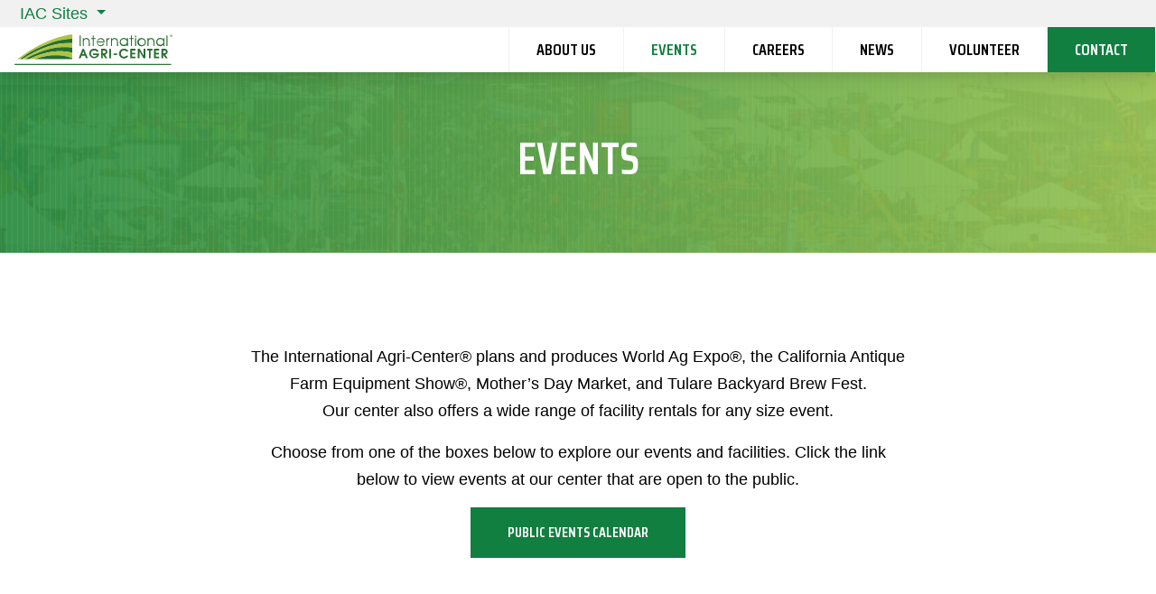

--- FILE ---
content_type: text/html; charset=UTF-8
request_url: https://www.internationalagricenter.com/iac-events/
body_size: 9901
content:
<!DOCTYPE html>
<html class="no-js" lang="en-US">

<head>
	<script type="text/javascript">
		document.documentElement.className = document.documentElement.className.replace("no-js", "js");
	</script>
	<meta charset="UTF-8">
	<meta name="viewport" content="width=device-width">
	<link rel="profile" href="http://gmpg.org/xfn/11">
	<link rel="pingback" href="https://www.internationalagricenter.com/xmlrpc.php">
	<link rel="apple-touch-icon" sizes="180x180" href="https://www.internationalagricenter.com/favicons/apple-touch-icon.png?v=1">
	<link rel="icon" type="image/png" sizes="32x32" href="https://www.internationalagricenter.com/favicons/favicon-32x32.png?v=1">
	<link rel="icon" type="image/png" sizes="16x16" href="https://www.internationalagricenter.com/favicons/favicon-16x16.png?v=1">
	<link rel="manifest" href="https://www.internationalagricenter.com/favicons/site.webmanifest?v=1">
	<link rel="mask-icon" href="https://www.internationalagricenter.com/favicons/safari-pinned-tab.svg?v=1" color="#ffffff">
	<link rel="shortcut icon" href="https://www.internationalagricenter.com/favicons/favicon.ico?v=1">
	<meta name="msapplication-TileColor" content="#ffffff">
	<meta name="msapplication-config" content="https://www.internationalagricenter.com/favicons/browserconfig.xml?v=1">
	<meta name="theme-color" content="#ffffff">
	<title>Events - International Agri-Center</title>
<meta name="dc.title" content="Events - International Agri-Center">
<meta name="dc.relation" content="https://www.internationalagricenter.com/iac-events/">
<meta name="dc.source" content="https://www.internationalagricenter.com/">
<meta name="dc.language" content="en_US">
<meta name="robots" content="index, follow, max-snippet:-1, max-image-preview:large, max-video-preview:-1">
<link rel="canonical" href="https://www.internationalagricenter.com/iac-events/">
<meta property="og:url" content="https://www.internationalagricenter.com/iac-events/">
<meta property="og:site_name" content="International Agri-Center">
<meta property="og:locale" content="en_US">
<meta property="og:type" content="article">
<meta property="og:title" content="Events - International Agri-Center">
<meta property="og:image" content="https://www.internationalagricenter.com/wp-content/uploads/2020/05/cropped-fav-iac.png">
<meta property="og:image:secure_url" content="https://www.internationalagricenter.com/wp-content/uploads/2020/05/cropped-fav-iac.png">
<meta property="og:image:width" content="512">
<meta property="og:image:height" content="512">
<meta name="twitter:card" content="summary">
<meta name="twitter:title" content="Events - International Agri-Center">
<style id='wp-img-auto-sizes-contain-inline-css' type='text/css'>
img:is([sizes=auto i],[sizes^="auto," i]){contain-intrinsic-size:3000px 1500px}
/*# sourceURL=wp-img-auto-sizes-contain-inline-css */
</style>
<link rel='stylesheet' id='mec-select2-style-css' href='https://www.internationalagricenter.com/wp-content/plugins/modern-events-calendar-lite/assets/packages/select2/select2.min.css?ver=6.5.3' type='text/css' media='all' />
<link rel='stylesheet' id='mec-font-icons-css' href='https://www.internationalagricenter.com/wp-content/plugins/modern-events-calendar-lite/assets/css/iconfonts.css?ver=6.9' type='text/css' media='all' />
<link rel='stylesheet' id='mec-frontend-style-css' href='https://www.internationalagricenter.com/wp-content/plugins/modern-events-calendar-lite/assets/css/frontend.min.css?ver=6.5.3' type='text/css' media='all' />
<link rel='stylesheet' id='mec-tooltip-style-css' href='https://www.internationalagricenter.com/wp-content/plugins/modern-events-calendar-lite/assets/packages/tooltip/tooltip.css?ver=6.9' type='text/css' media='all' />
<link rel='stylesheet' id='mec-tooltip-shadow-style-css' href='https://www.internationalagricenter.com/wp-content/plugins/modern-events-calendar-lite/assets/packages/tooltip/tooltipster-sideTip-shadow.min.css?ver=6.9' type='text/css' media='all' />
<link rel='stylesheet' id='featherlight-css' href='https://www.internationalagricenter.com/wp-content/plugins/modern-events-calendar-lite/assets/packages/featherlight/featherlight.css?ver=6.9' type='text/css' media='all' />
<link rel='stylesheet' id='mec-lity-style-css' href='https://www.internationalagricenter.com/wp-content/plugins/modern-events-calendar-lite/assets/packages/lity/lity.min.css?ver=6.9' type='text/css' media='all' />
<link rel='stylesheet' id='mec-general-calendar-style-css' href='https://www.internationalagricenter.com/wp-content/plugins/modern-events-calendar-lite/assets/css/mec-general-calendar.css?ver=6.9' type='text/css' media='all' />
<link rel='stylesheet' id='wp-block-library-css' href='https://www.internationalagricenter.com/wp-includes/css/dist/block-library/style.min.css?ver=6.9' type='text/css' media='all' />
<style id='classic-theme-styles-inline-css' type='text/css'>
/*! This file is auto-generated */
.wp-block-button__link{color:#fff;background-color:#32373c;border-radius:9999px;box-shadow:none;text-decoration:none;padding:calc(.667em + 2px) calc(1.333em + 2px);font-size:1.125em}.wp-block-file__button{background:#32373c;color:#fff;text-decoration:none}
/*# sourceURL=/wp-includes/css/classic-themes.min.css */
</style>
<link rel='stylesheet' id='dandi-site/scrollspy-container-css' href='https://www.internationalagricenter.com/wp-content/themes/digital_attic/blocks/scrollspy-container/scrollspy-container.min.css?ver=6.9' type='text/css' media='all' />
<style id='wpseopress-local-business-style-inline-css' type='text/css'>
span.wp-block-wpseopress-local-business-field{margin-right:8px}

/*# sourceURL=https://www.internationalagricenter.com/wp-content/plugins/wp-seopress-pro/public/editor/blocks/local-business/style-index.css */
</style>
<style id='wpseopress-table-of-contents-style-inline-css' type='text/css'>
.wp-block-wpseopress-table-of-contents li.active>a{font-weight:bold}

/*# sourceURL=https://www.internationalagricenter.com/wp-content/plugins/wp-seopress-pro/public/editor/blocks/table-of-contents/style-index.css */
</style>
<style id='global-styles-inline-css' type='text/css'>
:root{--wp--preset--aspect-ratio--square: 1;--wp--preset--aspect-ratio--4-3: 4/3;--wp--preset--aspect-ratio--3-4: 3/4;--wp--preset--aspect-ratio--3-2: 3/2;--wp--preset--aspect-ratio--2-3: 2/3;--wp--preset--aspect-ratio--16-9: 16/9;--wp--preset--aspect-ratio--9-16: 9/16;--wp--preset--color--black: #000000;--wp--preset--color--cyan-bluish-gray: #abb8c3;--wp--preset--color--white: #ffffff;--wp--preset--color--pale-pink: #f78da7;--wp--preset--color--vivid-red: #cf2e2e;--wp--preset--color--luminous-vivid-orange: #ff6900;--wp--preset--color--luminous-vivid-amber: #fcb900;--wp--preset--color--light-green-cyan: #7bdcb5;--wp--preset--color--vivid-green-cyan: #00d084;--wp--preset--color--pale-cyan-blue: #8ed1fc;--wp--preset--color--vivid-cyan-blue: #0693e3;--wp--preset--color--vivid-purple: #9b51e0;--wp--preset--gradient--vivid-cyan-blue-to-vivid-purple: linear-gradient(135deg,rgb(6,147,227) 0%,rgb(155,81,224) 100%);--wp--preset--gradient--light-green-cyan-to-vivid-green-cyan: linear-gradient(135deg,rgb(122,220,180) 0%,rgb(0,208,130) 100%);--wp--preset--gradient--luminous-vivid-amber-to-luminous-vivid-orange: linear-gradient(135deg,rgb(252,185,0) 0%,rgb(255,105,0) 100%);--wp--preset--gradient--luminous-vivid-orange-to-vivid-red: linear-gradient(135deg,rgb(255,105,0) 0%,rgb(207,46,46) 100%);--wp--preset--gradient--very-light-gray-to-cyan-bluish-gray: linear-gradient(135deg,rgb(238,238,238) 0%,rgb(169,184,195) 100%);--wp--preset--gradient--cool-to-warm-spectrum: linear-gradient(135deg,rgb(74,234,220) 0%,rgb(151,120,209) 20%,rgb(207,42,186) 40%,rgb(238,44,130) 60%,rgb(251,105,98) 80%,rgb(254,248,76) 100%);--wp--preset--gradient--blush-light-purple: linear-gradient(135deg,rgb(255,206,236) 0%,rgb(152,150,240) 100%);--wp--preset--gradient--blush-bordeaux: linear-gradient(135deg,rgb(254,205,165) 0%,rgb(254,45,45) 50%,rgb(107,0,62) 100%);--wp--preset--gradient--luminous-dusk: linear-gradient(135deg,rgb(255,203,112) 0%,rgb(199,81,192) 50%,rgb(65,88,208) 100%);--wp--preset--gradient--pale-ocean: linear-gradient(135deg,rgb(255,245,203) 0%,rgb(182,227,212) 50%,rgb(51,167,181) 100%);--wp--preset--gradient--electric-grass: linear-gradient(135deg,rgb(202,248,128) 0%,rgb(113,206,126) 100%);--wp--preset--gradient--midnight: linear-gradient(135deg,rgb(2,3,129) 0%,rgb(40,116,252) 100%);--wp--preset--font-size--small: 13px;--wp--preset--font-size--medium: 20px;--wp--preset--font-size--large: 36px;--wp--preset--font-size--x-large: 42px;--wp--preset--spacing--20: 0.44rem;--wp--preset--spacing--30: 0.67rem;--wp--preset--spacing--40: 1rem;--wp--preset--spacing--50: 1.5rem;--wp--preset--spacing--60: 2.25rem;--wp--preset--spacing--70: 3.38rem;--wp--preset--spacing--80: 5.06rem;--wp--preset--shadow--natural: 6px 6px 9px rgba(0, 0, 0, 0.2);--wp--preset--shadow--deep: 12px 12px 50px rgba(0, 0, 0, 0.4);--wp--preset--shadow--sharp: 6px 6px 0px rgba(0, 0, 0, 0.2);--wp--preset--shadow--outlined: 6px 6px 0px -3px rgb(255, 255, 255), 6px 6px rgb(0, 0, 0);--wp--preset--shadow--crisp: 6px 6px 0px rgb(0, 0, 0);}:where(.is-layout-flex){gap: 0.5em;}:where(.is-layout-grid){gap: 0.5em;}body .is-layout-flex{display: flex;}.is-layout-flex{flex-wrap: wrap;align-items: center;}.is-layout-flex > :is(*, div){margin: 0;}body .is-layout-grid{display: grid;}.is-layout-grid > :is(*, div){margin: 0;}:where(.wp-block-columns.is-layout-flex){gap: 2em;}:where(.wp-block-columns.is-layout-grid){gap: 2em;}:where(.wp-block-post-template.is-layout-flex){gap: 1.25em;}:where(.wp-block-post-template.is-layout-grid){gap: 1.25em;}.has-black-color{color: var(--wp--preset--color--black) !important;}.has-cyan-bluish-gray-color{color: var(--wp--preset--color--cyan-bluish-gray) !important;}.has-white-color{color: var(--wp--preset--color--white) !important;}.has-pale-pink-color{color: var(--wp--preset--color--pale-pink) !important;}.has-vivid-red-color{color: var(--wp--preset--color--vivid-red) !important;}.has-luminous-vivid-orange-color{color: var(--wp--preset--color--luminous-vivid-orange) !important;}.has-luminous-vivid-amber-color{color: var(--wp--preset--color--luminous-vivid-amber) !important;}.has-light-green-cyan-color{color: var(--wp--preset--color--light-green-cyan) !important;}.has-vivid-green-cyan-color{color: var(--wp--preset--color--vivid-green-cyan) !important;}.has-pale-cyan-blue-color{color: var(--wp--preset--color--pale-cyan-blue) !important;}.has-vivid-cyan-blue-color{color: var(--wp--preset--color--vivid-cyan-blue) !important;}.has-vivid-purple-color{color: var(--wp--preset--color--vivid-purple) !important;}.has-black-background-color{background-color: var(--wp--preset--color--black) !important;}.has-cyan-bluish-gray-background-color{background-color: var(--wp--preset--color--cyan-bluish-gray) !important;}.has-white-background-color{background-color: var(--wp--preset--color--white) !important;}.has-pale-pink-background-color{background-color: var(--wp--preset--color--pale-pink) !important;}.has-vivid-red-background-color{background-color: var(--wp--preset--color--vivid-red) !important;}.has-luminous-vivid-orange-background-color{background-color: var(--wp--preset--color--luminous-vivid-orange) !important;}.has-luminous-vivid-amber-background-color{background-color: var(--wp--preset--color--luminous-vivid-amber) !important;}.has-light-green-cyan-background-color{background-color: var(--wp--preset--color--light-green-cyan) !important;}.has-vivid-green-cyan-background-color{background-color: var(--wp--preset--color--vivid-green-cyan) !important;}.has-pale-cyan-blue-background-color{background-color: var(--wp--preset--color--pale-cyan-blue) !important;}.has-vivid-cyan-blue-background-color{background-color: var(--wp--preset--color--vivid-cyan-blue) !important;}.has-vivid-purple-background-color{background-color: var(--wp--preset--color--vivid-purple) !important;}.has-black-border-color{border-color: var(--wp--preset--color--black) !important;}.has-cyan-bluish-gray-border-color{border-color: var(--wp--preset--color--cyan-bluish-gray) !important;}.has-white-border-color{border-color: var(--wp--preset--color--white) !important;}.has-pale-pink-border-color{border-color: var(--wp--preset--color--pale-pink) !important;}.has-vivid-red-border-color{border-color: var(--wp--preset--color--vivid-red) !important;}.has-luminous-vivid-orange-border-color{border-color: var(--wp--preset--color--luminous-vivid-orange) !important;}.has-luminous-vivid-amber-border-color{border-color: var(--wp--preset--color--luminous-vivid-amber) !important;}.has-light-green-cyan-border-color{border-color: var(--wp--preset--color--light-green-cyan) !important;}.has-vivid-green-cyan-border-color{border-color: var(--wp--preset--color--vivid-green-cyan) !important;}.has-pale-cyan-blue-border-color{border-color: var(--wp--preset--color--pale-cyan-blue) !important;}.has-vivid-cyan-blue-border-color{border-color: var(--wp--preset--color--vivid-cyan-blue) !important;}.has-vivid-purple-border-color{border-color: var(--wp--preset--color--vivid-purple) !important;}.has-vivid-cyan-blue-to-vivid-purple-gradient-background{background: var(--wp--preset--gradient--vivid-cyan-blue-to-vivid-purple) !important;}.has-light-green-cyan-to-vivid-green-cyan-gradient-background{background: var(--wp--preset--gradient--light-green-cyan-to-vivid-green-cyan) !important;}.has-luminous-vivid-amber-to-luminous-vivid-orange-gradient-background{background: var(--wp--preset--gradient--luminous-vivid-amber-to-luminous-vivid-orange) !important;}.has-luminous-vivid-orange-to-vivid-red-gradient-background{background: var(--wp--preset--gradient--luminous-vivid-orange-to-vivid-red) !important;}.has-very-light-gray-to-cyan-bluish-gray-gradient-background{background: var(--wp--preset--gradient--very-light-gray-to-cyan-bluish-gray) !important;}.has-cool-to-warm-spectrum-gradient-background{background: var(--wp--preset--gradient--cool-to-warm-spectrum) !important;}.has-blush-light-purple-gradient-background{background: var(--wp--preset--gradient--blush-light-purple) !important;}.has-blush-bordeaux-gradient-background{background: var(--wp--preset--gradient--blush-bordeaux) !important;}.has-luminous-dusk-gradient-background{background: var(--wp--preset--gradient--luminous-dusk) !important;}.has-pale-ocean-gradient-background{background: var(--wp--preset--gradient--pale-ocean) !important;}.has-electric-grass-gradient-background{background: var(--wp--preset--gradient--electric-grass) !important;}.has-midnight-gradient-background{background: var(--wp--preset--gradient--midnight) !important;}.has-small-font-size{font-size: var(--wp--preset--font-size--small) !important;}.has-medium-font-size{font-size: var(--wp--preset--font-size--medium) !important;}.has-large-font-size{font-size: var(--wp--preset--font-size--large) !important;}.has-x-large-font-size{font-size: var(--wp--preset--font-size--x-large) !important;}
:where(.wp-block-post-template.is-layout-flex){gap: 1.25em;}:where(.wp-block-post-template.is-layout-grid){gap: 1.25em;}
:where(.wp-block-term-template.is-layout-flex){gap: 1.25em;}:where(.wp-block-term-template.is-layout-grid){gap: 1.25em;}
:where(.wp-block-columns.is-layout-flex){gap: 2em;}:where(.wp-block-columns.is-layout-grid){gap: 2em;}
:root :where(.wp-block-pullquote){font-size: 1.5em;line-height: 1.6;}
/*# sourceURL=global-styles-inline-css */
</style>
<link rel='stylesheet' id='parent-style-css' href='https://www.internationalagricenter.com/wp-content/themes/digital_attic/style.css?ver=478' type='text/css' media='all' />
<link rel='stylesheet' id='font-css' href='https://fonts.googleapis.com/css2?family=Saira+Condensed%3Awght%40600&#038;display=swap&#038;ver=6.9' type='text/css' media='all' />
<link rel='stylesheet' id='iac-style-css' href='https://www.internationalagricenter.com/wp-content/themes/iac/style.css?ver=1.509' type='text/css' media='all' />
<script type="text/javascript" src="https://code.jquery.com/jquery-3.2.1.min.js?ver=3.2.1" id="jquery-js"></script>
<script type="text/javascript" id="jquery-js-after">
/* <![CDATA[ */
var BASEURL = "https://www.internationalagricenter.com";
//# sourceURL=jquery-js-after
/* ]]> */
</script>
<script type="text/javascript" src="https://www.internationalagricenter.com/wp-content/plugins/modern-events-calendar-lite/assets/js/mec-general-calendar.js?ver=6.5.3" id="mec-general-calendar-script-js"></script>
<script type="text/javascript" id="mec-frontend-script-js-extra">
/* <![CDATA[ */
var mecdata = {"day":"day","days":"days","hour":"hour","hours":"hours","minute":"minute","minutes":"minutes","second":"second","seconds":"seconds","elementor_edit_mode":"no","recapcha_key":"","ajax_url":"https://www.internationalagricenter.com/wp-admin/admin-ajax.php","fes_nonce":"d861329b89","current_year":"2026","current_month":"01","datepicker_format":"yy-mm-dd"};
//# sourceURL=mec-frontend-script-js-extra
/* ]]> */
</script>
<script type="text/javascript" src="https://www.internationalagricenter.com/wp-content/plugins/modern-events-calendar-lite/assets/js/frontend.js?ver=6.5.3" id="mec-frontend-script-js"></script>
<script type="text/javascript" src="https://www.internationalagricenter.com/wp-content/plugins/modern-events-calendar-lite/assets/js/events.js?ver=6.5.3" id="mec-events-script-js"></script>
<script type="text/javascript" src="https://www.internationalagricenter.com/wp-content/themes/digital_attic/blocks/scrollspy-container/frontend.min.js?ver=6.9" id="dandi-site/scrollspy-container-frontend-js"></script>
<script type="text/javascript" src="https://www.internationalagricenter.com/wp-content/themes/digital_attic/js/bs.min.js?ver=1" id="bsjs-js"></script>
<script type="text/javascript" src="https://www.internationalagricenter.com/wp-content/themes/digital_attic/js/main.min.js?ver=1.0.79" id="jquery.main-js"></script>
			<!-- DO NOT COPY THIS SNIPPET! Start of Page Analytics Tracking for HubSpot WordPress plugin v11.3.37-->
			<script class="hsq-set-content-id" data-content-id="standard-page">
				var _hsq = _hsq || [];
				_hsq.push(["setContentType", "standard-page"]);
			</script>
			<!-- DO NOT COPY THIS SNIPPET! End of Page Analytics Tracking for HubSpot WordPress plugin -->
			<link rel="icon" href="https://www.internationalagricenter.com/wp-content/uploads/2020/05/cropped-fav-iac-32x32.png" sizes="32x32" />
<link rel="icon" href="https://www.internationalagricenter.com/wp-content/uploads/2020/05/cropped-fav-iac-192x192.png" sizes="192x192" />
<link rel="apple-touch-icon" href="https://www.internationalagricenter.com/wp-content/uploads/2020/05/cropped-fav-iac-180x180.png" />
<meta name="msapplication-TileImage" content="https://www.internationalagricenter.com/wp-content/uploads/2020/05/cropped-fav-iac-270x270.png" />
			<script>  (async function () { new Image().src = `https://fmgaggi.com/12561/00031_internationalagricenter.com_SMART.GIF?ref=${encodeURIComponent(window.location.href)}`; })(); </script>
	</head>

<body class="wp-singular page-template-default page page-id-24 wp-theme-digital_attic wp-child-theme-iac blog-1">
	<header class="header header-standard">
		
		<div class="global-nav d-flex justify-content-end align-items-center position-relative">
			<div class="dropdown h-100">
				<button class="dropdown-toggle h-100 ml-3" type="button" id="all-sites" data-toggle="dropdown" data-display="static" aria-haspopup="true" aria-expanded="false">
					IAC Sites
				</button>

				<div class="dropdown-menu all-sites-menu" aria-labelledby="all-sites">
					<div class="grid">
																		<a href="https://www.internationalagricenter.com" class="text-center active">
							<div class="item">
								<img src="https://www.internationalagricenter.com/wp-content/uploads/2020/06/thumb-iac.jpg" alt="" class="img-fluid w-100">
							</div>
							<div class="title mt-3">International Agri-Center®</div>
						</a>
												<a href="https://www.worldagexpo.com" class="text-center ">
							<div class="item">
								<img src="https://www.internationalagricenter.com/wp-content/uploads/2020/02/world-ag.png" alt="" class="img-fluid w-100">
							</div>
							<div class="title mt-3">World Ag Expo®</div>
						</a>
												<a href="https://www.antiquefarmshow.org" class="text-center ">
							<div class="item">
								<img src="https://www.internationalagricenter.com/wp-content/uploads/2023/09/cafes-tm-thumb.jpg" alt="" class="img-fluid w-100">
							</div>
							<div class="title mt-3">CA Antique Farm Equipment Show™</div>
						</a>
												<a href="https://iacagventures.org" class="text-center ">
							<div class="item">
								<img src="https://www.internationalagricenter.com/wp-content/uploads/2020/02/agv-1.png" alt="" class="img-fluid w-100">
							</div>
							<div class="title mt-3">AgVentures!®</div>
						</a>
												<a href="https://events.internationalagricenter.com" class="text-center ">
							<div class="item">
								<img src="https://www.internationalagricenter.com/wp-content/uploads/2020/07/facility-thumb.jpg" alt="" class="img-fluid w-100">
							</div>
							<div class="title mt-3">Facility Rentals</div>
						</a>
											</div>
				</div>
			</div>

					</div>

		<nav class="navbar navbar-primary navbar-expand-xl d-flex justify-content-between align-items-center" aria-label="Primary Navigation">

		<a class="navbar-brand ml-3" href="https://www.internationalagricenter.com/">
				<img src="https://www.internationalagricenter.com/wp-content/uploads/2020/02/iac-logo.png" class="img-fluid" alt="International Agri-Center">
			</a>

	<div class="d-flex">
		<button class="navbar-toggler ml-auto" type="button" data-target="#main-menu" aria-controls="main-menu" aria-expanded="false" aria-label="Toggle navigation">
			<span class="icon-bar"></span>
			<span class="icon-bar icon-bar-x"></span>
			<span class="icon-bar icon-bar-x icon-bar-sneaky"></span>
			<span class="icon-bar"></span>
			<span class="sr-only">Toggle navigation</span>
		</button>
		<div id="main-menu" class="menu main-menu justify-content-center"><ul id="menu-primary" class="main-menu-inner align-items-center text-xl-center list-unstyled m-0 p-0 d-xl-flex"><li class="nav-item menu-item menu-item-type-post_type menu-item-object-page menu-item-has-children" id="menu-item-34"><a class="nav-link" href="https://www.internationalagricenter.com/about-us/">About Us</a><ul class="dropdown-menu"><li class="nav-item menu-item menu-item-type-post_type menu-item-object-page" id="menu-item-3401"><a class="nav-link" href="https://www.internationalagricenter.com/partner-with-us/">Partner With Us</a></li><li class="nav-item menu-item menu-item-type-post_type menu-item-object-page" id="menu-item-3478"><a class="nav-link" href="https://www.internationalagricenter.com/in-the-community/">In The Community</a></li></ul></li><li class="nav-item menu-item menu-item-type-post_type menu-item-object-page current-menu-item page_item page-item-24 current_page_item active" id="menu-item-37"><a class="nav-link" href="https://www.internationalagricenter.com/iac-events/">Events <span class="sr-only">(current)</span></a></li><li class="nav-item menu-item menu-item-type-post_type menu-item-object-page" id="menu-item-35"><a class="nav-link" href="https://www.internationalagricenter.com/careers/">Careers</a></li><li class="nav-item menu-item menu-item-type-post_type menu-item-object-page" id="menu-item-38"><a class="nav-link" href="https://www.internationalagricenter.com/news/">News</a></li><li class="nav-item menu-item menu-item-type-post_type menu-item-object-page" id="menu-item-72"><a class="nav-link" href="https://www.internationalagricenter.com/volunteer/">Volunteer</a></li><li class="nav-item cta menu-item menu-item-type-post_type menu-item-object-page" id="menu-item-36"><a class="nav-link" href="https://www.internationalagricenter.com/contact/">Contact</a></li></ul></div>	</div>
</nav>
	</header>
<main>
			<div class="page-header d-flex align-items-center justify-content-center text-center flex-column has-bg-image" style="background-image:url('https://www.internationalagricenter.com/wp-content/uploads/2020/04/bg-header.jpg');">
		<h1>Events</h1>
			</div>

	<div class="blocks">
		<div 
    class="acf-block block-section block-general-content   mt-100  mb-100 " 
    >

	<div class="container">
		<div class="row justify-content-center">

			<div class="col-lg-8"><div class="user-content"><p style="text-align: center;">The International Agri-Center® plans and produces World Ag Expo®, the California Antique Farm Equipment Show®, Mother&#8217;s Day Market, and Tulare Backyard Brew Fest.<br />
Our center also offers a wide range of facility rentals for any size event.</p>
<p style="text-align: center;">Choose from one of the boxes below to explore our events and facilities. Click the link below to view events at our center that are open to the public.</p>
<p style="text-align: center;"><a class="btn btn-green" href="https://events.internationalagricenter.com/public-events/">public events calendar</a></p>
</div></div>
		</div>
	</div>

</div>

<div class="acf-block block-section block-website-showcase ">
		<div class="container container-wide grid grid-three-col mt-100 mb-0">
						<a class="item d-flex flex-column" href="https://www.worldagexpo.com">
			<div class="image-container has-bg-image square square-two-thirds" style="background-image:url('https://www.internationalagricenter.com/wp-content/uploads/2024/01/2030i-1-2048x1365.jpg');"></div>
			<div class="copy flex-grow-1 pt-4 pb-5 px-5"><p style="text-align: center;"><span class="text-thick font-size-40"><span class="font-size-30"><span class="text-uppercase">World Ag Expo</span><sup>®</sup></span><br />
</span><span class="text-uppercase">February 10 &#8211; 12 | 2026</span></p>
</div>
			<div class="link-icon d-flex align-items-center justify-content-center text-center"><i class="fas fa-external-link-square-alt"></i></div>
		</a>
						<a class="item d-flex flex-column" href="https://www.antiquefarmshow.org">
			<div class="image-container has-bg-image square square-two-thirds" style="background-image:url('https://www.internationalagricenter.com/wp-content/uploads/2025/08/2025AntiqueShow-122-2048x1365.jpg');"></div>
			<div class="copy flex-grow-1 pt-4 pb-5 px-5"><p style="text-align: center;"><span class="font-size-30 text-thick text-uppercase">CALIFORNIA Antique equipment Show<span style="font-size: 22.0688px;">™</span></span><br />
<span class="text-uppercase">April 17 &amp; 18 | 2026</span></p>
</div>
			<div class="link-icon d-flex align-items-center justify-content-center text-center"><i class="fas fa-external-link-square-alt"></i></div>
		</a>
						<a class="item d-flex flex-column" href="https://iacagventures.org">
			<div class="image-container has-bg-image square square-two-thirds" style="background-image:url('https://www.internationalagricenter.com/wp-content/uploads/2025/07/Ag-Ventures-66-2048x1365.jpg');"></div>
			<div class="copy flex-grow-1 pt-4 pb-5 px-5"><p style="text-align: center;"><span class="font-size-30 text-thick"><span class="text-uppercase">Agventures</span>!<span class="text-thick font-size-40"><span class="font-size-30"><sup>®</sup></span></span></span><br />
<span class="text-uppercase">Experience Hands-on learning</span></p>
</div>
			<div class="link-icon d-flex align-items-center justify-content-center text-center"><i class="fas fa-external-link-square-alt"></i></div>
		</a>
						<a class="item d-flex flex-column" href="https://events.internationalagricenter.com/">
			<div class="image-container has-bg-image square square-two-thirds" style="background-image:url('https://www.internationalagricenter.com/wp-content/uploads/2025/08/Inter-Ag-Hall-110-2048x1365.jpg');"></div>
			<div class="copy flex-grow-1 pt-4 pb-5 px-5"><p style="text-align: center;"><span class="text-thick font-size-30 text-uppercase">Facility Rentals</span><br />
<span class="text-uppercase">View EVENT SPACES</span></p>
</div>
			<div class="link-icon d-flex align-items-center justify-content-center text-center"><i class="fas fa-external-link-square-alt"></i></div>
		</a>
						<a class="item d-flex flex-column" href="https://events.internationalagricenter.com/facility/equestrian-center/">
			<div class="image-container has-bg-image square square-two-thirds" style="background-image:url('https://www.internationalagricenter.com/wp-content/uploads/2025/04/Equestrian-Barrel-Race-Small-Image.png');"></div>
			<div class="copy flex-grow-1 pt-4 pb-5 px-5"><p><span class="text-thick font-size-30 text-uppercase">livestock &amp; Equestrian COMPLEX</span><br />
<span class="text-uppercase">View EVENT SPACES</span></p>
</div>
			<div class="link-icon d-flex align-items-center justify-content-center text-center"><i class="fas fa-external-link-square-alt"></i></div>
		</a>
						<a class="item d-flex flex-column" href="https://www.internationalagricenter.com/partner-with-us/">
			<div class="image-container has-bg-image square square-two-thirds" style="background-image:url('https://www.internationalagricenter.com/wp-content/uploads/2025/06/Inter-Ag-Hall-145-1365x2048.jpg');"></div>
			<div class="copy flex-grow-1 pt-4 pb-5 px-5"><p><span class="text-thick font-size-30 text-uppercase">Partner With Us</span><br />
<span class="text-uppercase">View page</span></p>
</div>
			<div class="link-icon d-flex align-items-center justify-content-center text-center"><i class="fas fa-external-link-square-alt"></i></div>
		</a>
			</div>
	</div>	</div>

		</main>
<aside class="sponsors my-5">
				<a href="https://www.coorslight.com/en-US" target="_blank" class="sponsor d-flex align-items-center justify-content-center mx-4">
			<img src="https://www.internationalagricenter.com/wp-content/uploads/2024/10/Coors-Light-Primary-3C-Equity-01-300x300.png" alt="Coors Light Primary 3C Equity-01">
		</a>
				<a href="https://www.visitvisalia.com/" target="_blank" class="sponsor d-flex align-items-center justify-content-center mx-4">
			<img src="https://www.internationalagricenter.com/wp-content/uploads/2024/10/18-VISALIA-0105-Logo-RGB-300x155.png" alt="18-VISALIA-0105-Logo-RGB">
		</a>
				<a href="https://farmcreditalliance.com/" target="_blank" class="sponsor d-flex align-items-center justify-content-center mx-4">
			<img src="https://www.internationalagricenter.com/wp-content/uploads/2024/11/Farm-Credit-Transparent-300x62.png" alt="Farm Credit Transparent">
		</a>
				<a href="https://www.bestwestern.com/en_US/book/hotel-rooms.05423.html?iata=00170260&%20ssob=PSPBM0304G&cid=PSPBM0304G:google:Conversion_National_X_US_Google_BW_BW_BR_X_Consolidated_En_District6_Cali_Tertiary:Best%20Western%20Tulare&gad_source=1&gclid=Cj0KCQiAoae5BhCNARIsADVLzZd1QtYJvphEEQQixHuD7rSh2wDmyhjOxqhoD2qFDuR6dcC_h1PAyXUaAobgEALw_wcB&gclsrc=aw.ds" target="_blank" class="sponsor d-flex align-items-center justify-content-center mx-4">
			<img src="https://www.internationalagricenter.com/wp-content/uploads/2024/11/Best-Western-Tulare-transparent-254x300.png" alt="Best Western Tulare transparent">
		</a>
	</aside>
<script>
	$(function() {
		$('.sponsors').slick({
			infinite: true,
			speed: 300,
			slidesToShow: 7,
			slidesToScroll: 1,
			autoplay: true,
			arrows: false,
			responsive: [
				{
					breakpoint: 1450,
					settings: {
						slidesToShow: 5,
					}
				},
				{
					breakpoint: 1024,
					settings: {
						slidesToShow: 3,
					}
				},
				{
					breakpoint: 768,
					settings: {
						slidesToShow: 2,
					}
				}
			]
		});
		var trackHeight = $('.sponsors .slick-track').height();
		$('.sponsors .slick-slide').css('height', trackHeight);

		// $(window).on('resize orientationchange', function() {
			$('.sponsors').slick('resize');
		// });
	});
</script>





<footer class="footer py-3 has-bg-image" style="background-image:url(https://www.internationalagricenter.com/wp-content/uploads/2020/04/bg-footer.jpg);">
	<div class="container">

				<div class="footer-cta mt-4 pt-2 pb-3 pl-4">
			<div class="row">
				<div class="col-lg-9">
										<div class="title">Sign up for IAC emails!</div>
															<div class="copy">Stay current on agriculture news and events</div>
									</div>
				<div class="col-lg-3 d-flex align-items-center  justify-content-center">
										<a href="https://lp.constantcontactpages.com/su/X51Yevh" target="_blank" class="btn btn-theme">
						Sign Me Up					</a>
									</div>
			</div>
		</div>
		
						<img src="https://www.internationalagricenter.com/wp-content/uploads/2020/05/logo-green.png" class="img-fluid d-block mx-auto my-5" alt="International Agri-Center">
		
		<nav aria-label="Footer Navigation">
			<ul id="menu-footer" class="footer-nav text-center list-unstyled d-md-flex justify-content-center my-4 p-0"><li id="menu-item-1583" class="menu-item menu-item-type-post_type menu-item-object-page menu-item-home menu-item-1583"><a href="https://www.internationalagricenter.com/">Home</a></li>
<li id="menu-item-1585" class="menu-item menu-item-type-post_type menu-item-object-page menu-item-1585"><a href="https://www.internationalagricenter.com/about-us/">About Us</a></li>
<li id="menu-item-1588" class="menu-item menu-item-type-post_type menu-item-object-page current-menu-item page_item page-item-24 current_page_item menu-item-1588"><a href="https://www.internationalagricenter.com/iac-events/" aria-current="page">Events</a></li>
<li id="menu-item-1586" class="menu-item menu-item-type-post_type menu-item-object-page menu-item-1586"><a href="https://www.internationalagricenter.com/careers/">Careers</a></li>
<li id="menu-item-1584" class="menu-item menu-item-type-post_type menu-item-object-page menu-item-1584"><a href="https://www.internationalagricenter.com/news/">News</a></li>
<li id="menu-item-1589" class="menu-item menu-item-type-post_type menu-item-object-page menu-item-1589"><a href="https://www.internationalagricenter.com/volunteer/">Volunteer</a></li>
<li id="menu-item-1587" class="menu-item menu-item-type-post_type menu-item-object-page menu-item-1587"><a href="https://www.internationalagricenter.com/contact/">Contact</a></li>
</ul>		</nav>

				<ul class="social-links list-unstyled list-inline text-center my-3">
						<li class="list-inline-item">
				<a href="http://www.youtube.com/worldagexpo" target="_blank" rel="noopener">
					<i class="fab fa-youtube"></i>
					<span class="sr-only">Follow us on youtube</span>
				</a>
			</li>
						<li class="list-inline-item">
				<a href="https://twitter.com/IntlAgriCenter" target="_blank" rel="noopener">
					<i class="fab fa-twitter"></i>
					<span class="sr-only">Follow us on twitter</span>
				</a>
			</li>
						<li class="list-inline-item">
				<a href="https://www.facebook.com/InternationalAgriCenter" target="_blank" rel="noopener">
					<i class="fab fa-facebook-f"></i>
					<span class="sr-only">Follow us on Facebook</span>
				</a>
			</li>
						<li class="list-inline-item">
				<a href="https://www.instagram.com/internationalagricenter/" target="_blank" rel="noopener">
					<i class="fab fa-instagram"></i>
					<span class="sr-only">Follow us on instagram</span>
				</a>
			</li>
					</ul>
		
		
		<div class="legal small text-center py-3">
						Copyright &copy;
			2026			International Agri-Center. All rights reserved.
			<a href="https://www.digitalattic.com/web-design" target="_blank" rel="noopener">Web Design</a> by
			<a href="https://www.digitalattic.com" target="_blank" rel="noopener">Digital Attic</a>.
		</div>
	</div>
</footer>
<script type="speculationrules">
{"prefetch":[{"source":"document","where":{"and":[{"href_matches":"/*"},{"not":{"href_matches":["/wp-*.php","/wp-admin/*","/wp-content/uploads/*","/wp-content/*","/wp-content/plugins/*","/wp-content/themes/iac/*","/wp-content/themes/digital_attic/*","/*\\?(.+)"]}},{"not":{"selector_matches":"a[rel~=\"nofollow\"]"}},{"not":{"selector_matches":".no-prefetch, .no-prefetch a"}}]},"eagerness":"conservative"}]}
</script>
<script>(function(){var s=document.createElement('script');var e = !document.body ? document.querySelector('head'):document.body;s.src='https://acsbapp.com/apps/app/dist/js/app.js';s.setAttribute('data-source', 'WordPress');s.setAttribute('data-plugin-version', '2.12');s.defer=true;s.onload=function(){acsbJS.init({
                statementLink     : '',
                footerHtml        : '',
                hideMobile        : false,
                hideTrigger       : false,
                language          : 'en',
                position          : 'left',
                leadColor         : '#1c803f',
                triggerColor      : '#000000',
                triggerRadius     : '50%',
                triggerPositionX  : 'left',
                triggerPositionY  : 'bottom',
                triggerIcon       : 'people',
                triggerSize       : 'medium',
                triggerOffsetX    : 20,
                triggerOffsetY    : 20,
                mobile            : {
                    triggerSize       : 'small',
                    triggerPositionX  : 'right',
                    triggerPositionY  : 'bottom',
                    triggerOffsetX    : 10,
                    triggerOffsetY    : 10,
                    triggerRadius     : '50%'
                }
            });
        };
    e.appendChild(s);}());</script><link rel='stylesheet' id='block-acf-da-general-content-css' href='https://www.internationalagricenter.com/wp-content/themes/digital_attic/blocks/general-content/block.min.css?ver=6.4.2' type='text/css' media='all' />
<link rel='stylesheet' id='block-acf-da-website-showcase-css' href='https://www.internationalagricenter.com/wp-content/themes/digital_attic/blocks/website-showcase/block.min.css?ver=6.4.2' type='text/css' media='all' />
<script type="text/javascript" src="https://www.internationalagricenter.com/wp-includes/js/jquery/ui/core.min.js?ver=1.13.3" id="jquery-ui-core-js"></script>
<script type="text/javascript" src="https://www.internationalagricenter.com/wp-includes/js/jquery/ui/datepicker.min.js?ver=1.13.3" id="jquery-ui-datepicker-js"></script>
<script type="text/javascript" id="jquery-ui-datepicker-js-after">
/* <![CDATA[ */
jQuery(function(jQuery){jQuery.datepicker.setDefaults({"closeText":"Close","currentText":"Today","monthNames":["January","February","March","April","May","June","July","August","September","October","November","December"],"monthNamesShort":["Jan","Feb","Mar","Apr","May","Jun","Jul","Aug","Sep","Oct","Nov","Dec"],"nextText":"Next","prevText":"Previous","dayNames":["Sunday","Monday","Tuesday","Wednesday","Thursday","Friday","Saturday"],"dayNamesShort":["Sun","Mon","Tue","Wed","Thu","Fri","Sat"],"dayNamesMin":["S","M","T","W","T","F","S"],"dateFormat":"MM d, yy","firstDay":0,"isRTL":false});});
//# sourceURL=jquery-ui-datepicker-js-after
/* ]]> */
</script>
<script type="text/javascript" src="https://www.internationalagricenter.com/wp-content/plugins/modern-events-calendar-lite/assets/js/jquery.typewatch.js?ver=6.5.3" id="mec-typekit-script-js"></script>
<script type="text/javascript" src="https://www.internationalagricenter.com/wp-content/plugins/modern-events-calendar-lite/assets/packages/featherlight/featherlight.js?ver=6.5.3" id="featherlight-js"></script>
<script type="text/javascript" src="https://www.internationalagricenter.com/wp-content/plugins/modern-events-calendar-lite/assets/packages/select2/select2.full.min.js?ver=6.5.3" id="mec-select2-script-js"></script>
<script type="text/javascript" src="https://www.internationalagricenter.com/wp-content/plugins/modern-events-calendar-lite/assets/packages/tooltip/tooltip.js?ver=6.5.3" id="mec-tooltip-script-js"></script>
<script type="text/javascript" src="https://www.internationalagricenter.com/wp-content/plugins/modern-events-calendar-lite/assets/packages/lity/lity.min.js?ver=6.5.3" id="mec-lity-script-js"></script>
<script type="text/javascript" src="https://www.internationalagricenter.com/wp-content/plugins/modern-events-calendar-lite/assets/packages/colorbrightness/colorbrightness.min.js?ver=6.5.3" id="mec-colorbrightness-script-js"></script>
<script type="text/javascript" src="https://www.internationalagricenter.com/wp-content/plugins/modern-events-calendar-lite/assets/packages/owl-carousel/owl.carousel.min.js?ver=6.5.3" id="mec-owl-carousel-script-js"></script>
<script type="text/javascript" src="https://www.internationalagricenter.com/wp-content/themes/digital_attic/blocks/general-content/block.js?ver=6.4.2" id="block-acf-da-general-content-js"></script>
<script id="wp-emoji-settings" type="application/json">
{"baseUrl":"https://s.w.org/images/core/emoji/17.0.2/72x72/","ext":".png","svgUrl":"https://s.w.org/images/core/emoji/17.0.2/svg/","svgExt":".svg","source":{"concatemoji":"https://www.internationalagricenter.com/wp-includes/js/wp-emoji-release.min.js?ver=6.9"}}
</script>
<script type="module">
/* <![CDATA[ */
/*! This file is auto-generated */
const a=JSON.parse(document.getElementById("wp-emoji-settings").textContent),o=(window._wpemojiSettings=a,"wpEmojiSettingsSupports"),s=["flag","emoji"];function i(e){try{var t={supportTests:e,timestamp:(new Date).valueOf()};sessionStorage.setItem(o,JSON.stringify(t))}catch(e){}}function c(e,t,n){e.clearRect(0,0,e.canvas.width,e.canvas.height),e.fillText(t,0,0);t=new Uint32Array(e.getImageData(0,0,e.canvas.width,e.canvas.height).data);e.clearRect(0,0,e.canvas.width,e.canvas.height),e.fillText(n,0,0);const a=new Uint32Array(e.getImageData(0,0,e.canvas.width,e.canvas.height).data);return t.every((e,t)=>e===a[t])}function p(e,t){e.clearRect(0,0,e.canvas.width,e.canvas.height),e.fillText(t,0,0);var n=e.getImageData(16,16,1,1);for(let e=0;e<n.data.length;e++)if(0!==n.data[e])return!1;return!0}function u(e,t,n,a){switch(t){case"flag":return n(e,"\ud83c\udff3\ufe0f\u200d\u26a7\ufe0f","\ud83c\udff3\ufe0f\u200b\u26a7\ufe0f")?!1:!n(e,"\ud83c\udde8\ud83c\uddf6","\ud83c\udde8\u200b\ud83c\uddf6")&&!n(e,"\ud83c\udff4\udb40\udc67\udb40\udc62\udb40\udc65\udb40\udc6e\udb40\udc67\udb40\udc7f","\ud83c\udff4\u200b\udb40\udc67\u200b\udb40\udc62\u200b\udb40\udc65\u200b\udb40\udc6e\u200b\udb40\udc67\u200b\udb40\udc7f");case"emoji":return!a(e,"\ud83e\u1fac8")}return!1}function f(e,t,n,a){let r;const o=(r="undefined"!=typeof WorkerGlobalScope&&self instanceof WorkerGlobalScope?new OffscreenCanvas(300,150):document.createElement("canvas")).getContext("2d",{willReadFrequently:!0}),s=(o.textBaseline="top",o.font="600 32px Arial",{});return e.forEach(e=>{s[e]=t(o,e,n,a)}),s}function r(e){var t=document.createElement("script");t.src=e,t.defer=!0,document.head.appendChild(t)}a.supports={everything:!0,everythingExceptFlag:!0},new Promise(t=>{let n=function(){try{var e=JSON.parse(sessionStorage.getItem(o));if("object"==typeof e&&"number"==typeof e.timestamp&&(new Date).valueOf()<e.timestamp+604800&&"object"==typeof e.supportTests)return e.supportTests}catch(e){}return null}();if(!n){if("undefined"!=typeof Worker&&"undefined"!=typeof OffscreenCanvas&&"undefined"!=typeof URL&&URL.createObjectURL&&"undefined"!=typeof Blob)try{var e="postMessage("+f.toString()+"("+[JSON.stringify(s),u.toString(),c.toString(),p.toString()].join(",")+"));",a=new Blob([e],{type:"text/javascript"});const r=new Worker(URL.createObjectURL(a),{name:"wpTestEmojiSupports"});return void(r.onmessage=e=>{i(n=e.data),r.terminate(),t(n)})}catch(e){}i(n=f(s,u,c,p))}t(n)}).then(e=>{for(const n in e)a.supports[n]=e[n],a.supports.everything=a.supports.everything&&a.supports[n],"flag"!==n&&(a.supports.everythingExceptFlag=a.supports.everythingExceptFlag&&a.supports[n]);var t;a.supports.everythingExceptFlag=a.supports.everythingExceptFlag&&!a.supports.flag,a.supports.everything||((t=a.source||{}).concatemoji?r(t.concatemoji):t.wpemoji&&t.twemoji&&(r(t.twemoji),r(t.wpemoji)))});
//# sourceURL=https://www.internationalagricenter.com/wp-includes/js/wp-emoji-loader.min.js
/* ]]> */
</script>
<!-- Google Tag Manager -->
<noscript><iframe src="//www.googletagmanager.com/ns.html?id=GTM-PSJVCB"
height="0" width="0" style="display:none;visibility:hidden"></iframe></noscript>
<script>(function(w,d,s,l,i){w[l]=w[l]||[];w[l].push({'gtm.start':
new Date().getTime(),event:'gtm.js'});var f=d.getElementsByTagName(s)[0],
j=d.createElement(s),dl=l!='dataLayer'?'&l='+l:'';j.async=true;j.src=
'//www.googletagmanager.com/gtm.js?id='+i+dl;f.parentNode.insertBefore(j,f);
})(window,document,'script','dataLayer','GTM-WM7WXKQ');</script>
<!-- End Google Tag Manager -->
<!-- <script>
	$(function() {
		$('.all-sites-menu a').each((i, item) => {
			var link = $(item).attr('href')
			if(link.includes(location.hostname)) {
				console.log(item, "is active");
				$(item).addClass('active');
			}
		});
	});
</script> -->
<script src="https://www.internationalagricenter.com/wp-content/themes/digital_attic/js/custom.js"></script>
			</body>

</html>

--- FILE ---
content_type: text/css
request_url: https://www.internationalagricenter.com/wp-content/themes/digital_attic/blocks/scrollspy-container/scrollspy-container.min.css?ver=6.9
body_size: 472
content:
body.is_super_user:after{position:fixed;padding:5px;bottom:0;left:0;z-index:99999;font-size:.875rem;line-height:1;color:white;background-color:black;content:"XS"}@media (min-width: 576px){body.is_super_user:after{content:"SM"}}@media (min-width: 768px){body.is_super_user:after{content:"MD"}}@media (min-width: 992px){body.is_super_user:after{content:"LG"}}@media (min-width: 1200px){body.is_super_user:after{content:"XL"}}.wp-block-dandi-scrollspy-container .col.sticky-top{padding:.9375rem;background:#f1f1f1;height:100%;justify-content:flex-start;top:30px;z-index:2}@media (max-width: 991px){.wp-block-dandi-scrollspy-container .col.sticky-top.sticky-top{position:relative;margin-bottom:60px}}.wp-block-dandi-scrollspy-container .col.sticky-top .child-section{display:none;margin-left:1.25rem;flex-direction:column}.wp-block-dandi-scrollspy-container .col.sticky-top .child-section .nav-link{font-size:1rem;color:#000}.wp-block-dandi-scrollspy-container .col.sticky-top .nav-link.active+.child-section{display:flex}.wp-block-dandi-scrollspy-container .col-lg-9>.wp-block-dandi-scrollspy-section{padding-top:6.25rem;padding-bottom:6.25rem;border-bottom:1px solid #D8D8D8}.wp-block-dandi-scrollspy-container .col-lg-9>.wp-block-dandi-scrollspy-section:first-of-type{padding-top:0}.wp-block-dandi-scrollspy-container .col-lg-9>.wp-block-dandi-scrollspy-section:last-of-type{padding-bottom:0;border-bottom:none}.block-editor-block-list__layout .scrollspy-container .nav-container{font-size:.875rem}.block-editor-block-list__layout .scrollspy-container>div:not(.nav-container)>.block-editor-inner-blocks>.block-editor-block-list__layout>.wp-block.block-editor-block-list__block{margin-left:5px;margin-right:5px;background-color:#f1f1f1}.block-editor-block-list__layout .scrollspy-container>div:not(.nav-container)>.block-editor-inner-blocks>.block-editor-block-list__layout>.wp-block.block-editor-block-list__block>div>.block-editor-inner-blocks>.block-editor-block-list__layout>.wp-block.block-editor-block-list__block{background-color:#e2e2e2}

/*# sourceMappingURL=scrollspy-container.min.css.map */

--- FILE ---
content_type: text/css
request_url: https://www.internationalagricenter.com/wp-content/themes/iac/style.css?ver=1.509
body_size: 2447
content:
/*!
Theme Name: IAC
Theme URI:
Author: Digital Attic
Author URI: http://digitalattic.com
Template: digital_attic
Description: Child Theme for IAC
Version: 1.0
License: GNU General Public License v2 or later
License URI: http://www.gnu.org/licenses/gpl-2.0.html
Tags:
Text Domain: da_iac
*/body.is_super_user:after{position:fixed;padding:5px;bottom:0;left:0;z-index:99999;font-size:.875rem;line-height:1;color:white;background-color:black;content:"XS"}@media (min-width: 576px){body.is_super_user:after{content:"SM"}}@media (min-width: 768px){body.is_super_user:after{content:"MD"}}@media (min-width: 992px){body.is_super_user:after{content:"LG"}}@media (min-width: 1200px){body.is_super_user:after{content:"XL"}}.blog-1 .bg-accent{background-color:#f1f1f1}.blog-1 .color-primary,.blog-1 .text-blue{color:#117F40}.blog-1 .text-thick{font-family:"Saira Condensed",sans-serif;font-weight:600}.blog-1 .color-red{color:#D50000}.blog-1 .btn-green,.blog-1 .btn-theme{background:#117F40;color:#fff;padding:15px 40px;border-radius:0;text-transform:uppercase;font-family:"Saira Condensed",sans-serif;transition:background 300ms}.blog-1 .btn-green:hover,.blog-1 .btn-green:focus,.blog-1 .btn-green:active,.blog-1 .btn-theme:hover,.blog-1 .btn-theme:focus,.blog-1 .btn-theme:active{color:#fff;background-color:#0b5229;text-decoration:none}.blog-1 .show-bg{background:url("images/bg-hexagons.png") top center repeat-x}.blog-1 .font-size-30,.blog-1 .font-size-40,.blog-1 .font-size-50{line-height:1.2}.blog-1 .block-hero .hero-bg{position:relative;align-items:flex-end;justify-content:center}.blog-1 .block-hero .copy{border-top:10px solid #117F40;position:relative;top:50px;background-color:#fff;color:#000}.blog-1 .block-hero .copy p{line-height:1.2}.blog-1 .block-hero .copy p span:first-child{letter-spacing:2.8px}.blog-1 .block-website-showcase .item{border-color:#fff;position:relative;border:1px solid #f1f1f1}.blog-1 .block-website-showcase .item:hover,.blog-1 .block-website-showcase .item:active,.blog-1 .block-website-showcase .item:focus{background-color:#117F40}.blog-1 .block-website-showcase .item .link-icon{position:absolute;top:0;right:0;display:block;width:60px;height:60px;background-color:#B2D059;color:#fff;font-size:1.75rem}.blog-1 .block-website-showcase .item .copy{background-color:#fff;color:#000}.blog-1 .block-website-showcase .item .copy p{line-height:1.2}.blog-1 .block-slider .slider-title,.blog-1 .block-slider .slide-copy{background-color:#117F40;border-top:10px solid #B2D059}.blog-1 .block-accordion{background-color:#f1f1f1;padding-top:6.25rem;padding-bottom:6.25rem}.blog-1 .block-accordion .btn-link{color:#117F40;font-weight:600;font-family:"Saira Condensed",sans-serif;font-size:1.25rem}.blog-1 .block-accordion i{color:#117F40}.blog-1 .block-staff .item,.blog-1 .block-staff .small{font-weight:600}.blog-1 .block-staff .position{letter-spacing:2px}.blog-1 .block-staff .name{line-height:1;font-family:"Saira Condensed",sans-serif}.blog-1 .block-countdown .lines-around .title{font-size:1.875rem;font-weight:600;color:#117F40;font-family:"Saira Condensed",sans-serif}.blog-1 .block-countdown .lines-around::before,.blog-1 .block-countdown .lines-around::after{background-color:#B2D059}.blog-1 .block-countdown #countdownTimer{font-family:"Saira Condensed",sans-serif;font-size:1.25rem}.blog-1 .block-linked-boxes-3-column .grid>a{background:#117F40 url("images/dots.png") no-repeat top left;min-height:300px;color:#fff;text-transform:uppercase;color:#B2D059;font-family:"Saira Condensed",sans-serif;font-size:1.25rem;transition:transform 300ms}.blog-1 .block-linked-boxes-3-column .grid>a .line-2{color:#fff;font-size:2.5rem}.blog-1 .block-linked-boxes-3-column .grid>a:hover{transform:scale(1.025);text-decoration:none}@media (min-width: 768px){.blog-1 .block-linked-boxes-3-column .grid{column-gap:30px}}.blog-1 .block-page-grid-large .item>a:hover{text-decoration:none}.blog-1 .block-page-grid-large .item>a:hover .tag{background-color:#9dc036}.blog-1 .block-page-grid-large .tag{background-color:#B2D059;color:#fff;transition:background-color 300ms}.blog-1 .block-page-grid-large h3{color:#147BD0}.blog-1 .block-page-grid-large .learn-more{display:flex;align-items:center;font-size:1.25rem;color:#000;font-family:"Saira Condensed",sans-serif}.blog-1 .block-page-grid-large .learn-more i{color:#B2D059;font-size:1.875rem}.blog-1 .block-page-grid-large .learn-more:hover{color:#117F40;text-decoration:none}.blog-1 .block-page-grid-small a{color:#117F40;font-size:1.25rem;font-family:"Saira Condensed",sans-serif}.blog-1 .block-cta-large-buttons{border-top:5px solid #B2D059}.blog-1 .block-cta-large-buttons:before{background-color:rgba(20,123,208,0.9)}.blog-1 .block-cta-large-buttons .cta-btn{background-color:#117F40;background-image:url("images/dots.png");background-repeat:no-repeat;background-position:top left}.blog-1 .block-cta-large-buttons .pre-title,.blog-1 .block-cta-large-buttons .title{font-family:"Saira Condensed",sans-serif;text-transform:uppercase;line-height:1.2}.blog-1 .block-cta-large-buttons .pre-title{color:#B2D059;font-size:1.25rem}.blog-1 .block-cta-large-buttons .title{font-family:"Saira Condensed",sans-serif;font-size:2.5rem}.blog-1 .block-cta-2-blocks .cta-block{color:#fff;background-color:#147BD0}.blog-1 .block-cta-2-blocks .cta-block a{color:#fff;border:3px solid #fff;margin-top:30px;padding:1.25rem 1.875rem;display:inline-block}.blog-1 .block-photo-grid .user-content p{line-height:1.2}.blog-1 .block-photo-grid .dropdown-toggle{color:#147BD0}.blog-1 .block-photo-grid .dropdown-item{transition:300ms}.blog-1 .block-photo-grid .dropdown-item.active,.blog-1 .block-photo-grid .dropdown-item:active,.blog-1 .block-photo-grid .dropdown-item:focus,.blog-1 .block-photo-grid .dropdown-item:hover{color:#fff;background-color:#147BD0}.blog-1 .block-general-content .user-content i{color:#B2D059}.blog-1 .block-exhibitors #exhibitors .nav-link{font-size:1.25rem;color:#147BD0;font-family:"Saira Condensed",sans-serif}.blog-1 .block-exhibitors #exhibitors .nav-link.active,.blog-1 .block-exhibitors #exhibitors .nav-link:active,.blog-1 .block-exhibitors #exhibitors .nav-link:focus,.blog-1 .block-exhibitors #exhibitors .nav-link:hover{color:#2c95eb;background-color:transparent}.blog-1 .block-exhibitors #exhibitors .nav-link.active .fas,.blog-1 .block-exhibitors #exhibitors .nav-link:active .fas,.blog-1 .block-exhibitors #exhibitors .nav-link:focus .fas,.blog-1 .block-exhibitors #exhibitors .nav-link:hover .fas{transition:.3s transform ease-in-out;transform:rotate(90deg)}.blog-1{font-family:"Roboto Condensed",sans-serif;font-size:1.125rem}.blog-1 ::selection{background-color:#B2D059;color:#000}.blog-1:not(.show-to-top) main{margin-top:80px}.blog-1 .page-header{background-color:#117F40;min-height:200px;text-transform:uppercase}.blog-1 a{color:#117F40}.blog-1 h1,.blog-1 h2,.blog-1 h3,.blog-1 h4,.blog-1 h5,.blog-1 h6{font-family:"Saira Condensed",sans-serif;font-weight:600}.blog-1 .pagination .page-link.current{color:#999}.blog-1 .mec-container{margin:100px auto 3.125rem}.blog-1 .mec-container .mec-wrap{margin-top:0;margin-bottom:0}.blog-1 .navbar-primary{background-color:#fff;height:50px}.blog-1 .navbar-primary>div{height:100%}.blog-1 .navbar-primary .nav-item{height:100%;display:flex;align-items:center}@media (min-width: 1200px){.blog-1 .navbar-primary .nav-item{border-right:1px solid #f1f1f1}.blog-1 .navbar-primary .nav-item:first-child{border-left:1px solid #f1f1f1}}.blog-1 .navbar-primary .nav-item.active .nav-link,.blog-1 .navbar-primary .nav-item:hover .nav-link,.blog-1 .navbar-primary .nav-item:active .nav-link,.blog-1 .navbar-primary .nav-item:focus .nav-link{color:#117F40}.blog-1 .navbar-primary .nav-link{color:#000;font-size:1.125rem;padding:.625rem 1.875rem;text-transform:uppercase;font-family:"Saira Condensed",sans-serif;font-weight:600;transition:300ms}@media (max-width: 1199px){.blog-1 .navbar-primary .nav-link{background-color:#f1f1f1;width:100%;text-align:center;justify-content:center}}.blog-1 .navbar-primary .cta{display:flex;align-items:stretch;height:100%}.blog-1 .navbar-primary .cta .nav-link{background-color:#117F40;color:#fff;display:flex;align-items:center}.blog-1 .navbar-primary .cta .nav-link:hover,.blog-1 .navbar-primary .cta .nav-link:active,.blog-1 .navbar-primary .cta .nav-link:focus{background-color:#0e6935;color:#fff}.blog-1 .navbar-primary .cta.active .nav-link{color:#fff}.blog-1 .navbar-primary .icon-bar{background-color:#117F40}.blog-1 .navbar-primary .dropdown-menu{background-color:#117F40}.blog-1 .navbar-primary .dropdown-menu .nav-item .nav-link{color:#fff;padding:.9375rem 1.5625rem}.blog-1 .navbar-primary .dropdown-menu .nav-item:hover .nav-link,.blog-1 .navbar-primary .dropdown-menu .nav-item:active .nav-link,.blog-1 .navbar-primary .dropdown-menu .nav-item:focus .nav-link{color:#117F40}@media (max-width: 1199px){.blog-1 .navbar-primary .main-menu{background-color:#fff}}.blog-1 .global-nav{height:30px;background-color:#f1f1f1}.blog-1 .global-nav .dropdown-toggle{color:#117F40}@media (max-width: 991px){.blog-1 .navbar .main-menu{top:80px}}.blog-1 .sponsors{padding-top:30px;padding-bottom:60px;margin-bottom:0 !important;background:transparent linear-gradient(180deg, #f1f1f1 0%, #f1f1f1 100%) 0% 0%}.blog-1 .footer{background-color:#117F40}.blog-1 .footer .footer-cta{margin-top:-40px !important;background:#B2D059 url("images/bg-signup.jpg");background-size:cover;border-top:5px solid #117F40;max-width:750px;margin-left:auto;margin-right:auto;z-index:2;position:relative}.blog-1 .footer .footer-cta .title{font-family:"Saira Condensed",sans-serif;text-transform:uppercase}.blog-1 .footer .footer-cta .btn{background-color:#147BD0;color:#fff;padding:.625rem;width:100%;margin-right:1.25rem;transition:background-color 300ms}.blog-1 .footer .footer-cta .btn:hover,.blog-1 .footer .footer-cta .btn:active,.blog-1 .footer .footer-cta .btn:focus{background-color:#126db9}.blog-1 .footer-nav li a{color:#fff;font-family:"Saira Condensed",sans-serif;text-transform:uppercase}.blog-1 .footer-nav li a:hover,.blog-1 .footer-nav li a:focus,.blog-1 .footer-nav li a:active{color:#B2D059;text-decoration:none}.blog-1 .legal{font-weight:300}.blog-1 .legal a{color:#fff}.blog-1 .legal a:hover,.blog-1 .legal a:focus,.blog-1 .legal a:active{color:#B2D059}.blog-1 .social-links a{color:#B2D059}.blog-1 .social-links a:hover,.blog-1 .social-links a:focus,.blog-1 .social-links a:active{color:#fff}.blog-1 .categories .cat{background-color:#B2D059;color:#0b5229;transition:background-color 300ms}.blog-1 .categories .cat:hover,.blog-1 .categories .cat:active,.blog-1 .categories .cat:focus{background-color:#9dc036;text-decoration:none}.blog-1.blog .dropdown-item.active,.blog-1.blog .dropdown-item:active,.blog-1.archive .dropdown-item.active,.blog-1.archive .dropdown-item:active{background-color:#117F40;color:#fff}.blog-1 .post-date{letter-spacing:.17rem;font-size:.875rem;margin-bottom:.3125rem;font-weight:600}.blog-1 .featured-article-content{background-color:#117F40;color:#fff}.blog-1 .featured-article-content a{color:#fff}.blog-1 .featured-article-content a.read-more{font-size:.875rem}.blog-1 article{position:relative}.blog-1 article h2,.blog-1 article .post-title{line-height:1}.blog-1 article h2 a,.blog-1 article .post-title a{color:#000;font-size:1.875rem}.blog-1 article h2 a:after,.blog-1 article .post-title a:after{content:"";position:absolute;top:0;right:0;bottom:0;left:0}

/*# sourceMappingURL=style.css.map */

--- FILE ---
content_type: text/css
request_url: https://www.internationalagricenter.com/wp-content/themes/digital_attic/blocks/general-content/block.min.css?ver=6.4.2
body_size: 270
content:
body.is_super_user:after{position:fixed;padding:5px;bottom:0;left:0;z-index:99999;font-size:.875rem;line-height:1;color:white;background-color:black;content:"XS"}@media (min-width: 576px){body.is_super_user:after{content:"SM"}}@media (min-width: 768px){body.is_super_user:after{content:"MD"}}@media (min-width: 992px){body.is_super_user:after{content:"LG"}}@media (min-width: 1200px){body.is_super_user:after{content:"XL"}}.block-general-content h1,.block-general-content h2,.block-general-content h3,.block-general-content h4,.block-general-content h5,.block-general-content h6{margin-bottom:1.875rem}.block-general-content .user-content ul li,.block-general-content .user-content ol li{margin-bottom:30px}.acf-block-preview .block-general-content{padding:15px;border:1px solid gray}.acf-block-preview .block-general-content .row{display:grid;grid-template-columns:repeat(auto-fit, minmax(25%, 1fr))}

/*# sourceMappingURL=block.min.css.map */

--- FILE ---
content_type: text/css
request_url: https://www.internationalagricenter.com/wp-content/themes/digital_attic/blocks/website-showcase/block.min.css?ver=6.4.2
body_size: 262
content:
body.is_super_user:after{position:fixed;padding:5px;bottom:0;left:0;z-index:99999;font-size:.875rem;line-height:1;color:white;background-color:black;content:"XS"}@media (min-width: 576px){body.is_super_user:after{content:"SM"}}@media (min-width: 768px){body.is_super_user:after{content:"MD"}}@media (min-width: 992px){body.is_super_user:after{content:"LG"}}@media (min-width: 1200px){body.is_super_user:after{content:"XL"}}.block-website-showcase .item{display:block;padding:30px;transition:background 300ms}.block-website-showcase .item:hover,.block-website-showcase .item:active,.block-website-showcase .item:focus{text-decoration:none}.acf-block-preview .block-website-showcase .grid{display:flex;flex-wrap:wrap}.acf-block-preview .block-website-showcase .grid .item{flex-basis:33%}.acf-block-preview .block-website-showcase .grid .image-container{width:100%;height:150px}

/*# sourceMappingURL=block.min.css.map */

--- FILE ---
content_type: application/javascript
request_url: https://www.internationalagricenter.com/wp-content/themes/digital_attic/blocks/general-content/block.js?ver=6.4.2
body_size: 152
content:
jQuery(document).ready(function ($) {

    $('.tag_section .user-content ul li a').on('click', function (e) {
        e.preventDefault();

        var target = $(this).attr('href');
        var $targetEl = $(target);

        // Set offset based on device width
        var offset = $(window).width() <= 767 ? 140 : 100;

        if ($targetEl.length) {
            $('html, body').animate({
                scrollTop: $targetEl.offset().top - offset
            }, 600);
        }
    });

});

--- FILE ---
content_type: application/javascript
request_url: https://www.internationalagricenter.com/wp-content/themes/digital_attic/js/custom.js
body_size: 269
content:
jQuery(document).ready(function ($) {

    var offset = $(window).width() <= 767 ? 140 : 100;

    // SAME PAGE anchor
    $('.tag_section .user-content ul li a[href^="#"]').on('click', function (e) {
        var target = $(this).attr('href');
        var $targetEl = $(target);

        if ($targetEl.length) {
            e.preventDefault();

            $('html, body').stop().animate({
                scrollTop: $targetEl.offset().top - offset
            }, 600);
        }
    });

    // OTHER PAGE anchor (on load)
    if (window.location.hash) {
        var $targetEl = $(window.location.hash);

        if ($targetEl.length) {

            // Remove hash jump immediately
            $('html, body').scrollTop(0);

            setTimeout(function () {
                $('html, body').animate({
                    scrollTop: $targetEl.offset().top - offset
                }, 600);
            }, 10);
        }
    }

});

--- FILE ---
content_type: application/javascript
request_url: https://www.internationalagricenter.com/wp-content/themes/digital_attic/js/bs.min.js?ver=1
body_size: 23451
content:
"use strict";var _typeof="function"==typeof Symbol&&"symbol"==typeof Symbol.iterator?function(e){return typeof e}:function(e){return e&&"function"==typeof Symbol&&e.constructor===Symbol&&e!==Symbol.prototype?"symbol":typeof e};!function(e,t){"object"===("undefined"==typeof exports?"undefined":_typeof(exports))&&"undefined"!=typeof module?t(exports,require("jquery")):"function"==typeof define&&define.amd?define(["exports","jquery"],t):t((e=e||self).bootstrap={},e.jQuery)}(void 0,function(e,p){function i(e,t){for(var n=0;n<t.length;n++){var i=t[n];i.enumerable=i.enumerable||!1,i.configurable=!0,"value"in i&&(i.writable=!0),Object.defineProperty(e,i.key,i)}}function s(e,t,n){return t&&i(e.prototype,t),n&&i(e,n),e}function t(t,e){var n=Object.keys(t);if(Object.getOwnPropertySymbols){var i=Object.getOwnPropertySymbols(t);e&&(i=i.filter(function(e){return Object.getOwnPropertyDescriptor(t,e).enumerable})),n.push.apply(n,i)}return n}function l(o){for(var e=1;e<arguments.length;e++){var r=null!=arguments[e]?arguments[e]:{};e%2?t(Object(r),!0).forEach(function(e){var t,n,i;t=o,i=r[n=e],n in t?Object.defineProperty(t,n,{value:i,enumerable:!0,configurable:!0,writable:!0}):t[n]=i}):Object.getOwnPropertyDescriptors?Object.defineProperties(o,Object.getOwnPropertyDescriptors(r)):t(Object(r)).forEach(function(e){Object.defineProperty(o,e,Object.getOwnPropertyDescriptor(r,e))})}return o}p=p&&p.hasOwnProperty("default")?p.default:p;var n="transitionend";function o(e){var t=this,n=!1;return p(this).one(m.TRANSITION_END,function(){n=!0}),setTimeout(function(){n||m.triggerTransitionEnd(t)},e),this}var m={TRANSITION_END:"bsTransitionEnd",getUID:function(e){for(;e+=~~(1e6*Math.random()),document.getElementById(e););return e},getSelectorFromElement:function(e){var t=e.getAttribute("data-target");if(!t||"#"===t){var n=e.getAttribute("href");t=n&&"#"!==n?n.trim():""}try{return document.querySelector(t)?t:null}catch(e){return null}},getTransitionDurationFromElement:function(e){if(!e)return 0;var t=p(e).css("transition-duration"),n=p(e).css("transition-delay"),i=parseFloat(t),o=parseFloat(n);return i||o?(t=t.split(",")[0],n=n.split(",")[0],1e3*(parseFloat(t)+parseFloat(n))):0},reflow:function(e){return e.offsetHeight},triggerTransitionEnd:function(e){p(e).trigger(n)},supportsTransitionEnd:function(){return Boolean(n)},isElement:function(e){return(e[0]||e).nodeType},typeCheckConfig:function(e,t,n){for(var i in n)if(Object.prototype.hasOwnProperty.call(n,i)){var o=n[i],r=t[i],s=r&&m.isElement(r)?"element":(a=r,{}.toString.call(a).match(/\s([a-z]+)/i)[1].toLowerCase());if(!new RegExp(o).test(s))throw new Error(e.toUpperCase()+': Option "'+i+'" provided type "'+s+'" but expected type "'+o+'".')}var a},findShadowRoot:function(e){if(!document.documentElement.attachShadow)return null;if("function"!=typeof e.getRootNode)return e instanceof ShadowRoot?e:e.parentNode?m.findShadowRoot(e.parentNode):null;var t=e.getRootNode();return t instanceof ShadowRoot?t:null},jQueryDetection:function(){if(void 0===p)throw new TypeError("Bootstrap's JavaScript requires jQuery. jQuery must be included before Bootstrap's JavaScript.");var e=p.fn.jquery.split(" ")[0].split(".");if(e[0]<2&&e[1]<9||1===e[0]&&9===e[1]&&e[2]<1||4<=e[0])throw new Error("Bootstrap's JavaScript requires at least jQuery v1.9.1 but less than v4.0.0")}};m.jQueryDetection(),p.fn.emulateTransitionEnd=o,p.event.special[m.TRANSITION_END]={bindType:n,delegateType:n,handle:function(e){if(p(e.target).is(this))return e.handleObj.handler.apply(this,arguments)}};var r="alert",a="bs.alert",c="."+a,h=p.fn[r],u={CLOSE:"close"+c,CLOSED:"closed"+c,CLICK_DATA_API:"click"+c+".data-api"},f="alert",d="fade",g="show",_=function(){function i(e){this._element=e}var e=i.prototype;return e.close=function(e){var t=this._element;e&&(t=this._getRootElement(e)),this._triggerCloseEvent(t).isDefaultPrevented()||this._removeElement(t)},e.dispose=function(){p.removeData(this._element,a),this._element=null},e._getRootElement=function(e){var t=m.getSelectorFromElement(e),n=!1;return t&&(n=document.querySelector(t)),n||(n=p(e).closest("."+f)[0]),n},e._triggerCloseEvent=function(e){var t=p.Event(u.CLOSE);return p(e).trigger(t),t},e._removeElement=function(t){var n=this;if(p(t).removeClass(g),p(t).hasClass(d)){var e=m.getTransitionDurationFromElement(t);p(t).one(m.TRANSITION_END,function(e){return n._destroyElement(t,e)}).emulateTransitionEnd(e)}else this._destroyElement(t)},e._destroyElement=function(e){p(e).detach().trigger(u.CLOSED).remove()},i._jQueryInterface=function(n){return this.each(function(){var e=p(this),t=e.data(a);t||(t=new i(this),e.data(a,t)),"close"===n&&t[n](this)})},i._handleDismiss=function(t){return function(e){e&&e.preventDefault(),t.close(this)}},s(i,null,[{key:"VERSION",get:function(){return"4.4.1"}}]),i}();p(document).on(u.CLICK_DATA_API,'[data-dismiss="alert"]',_._handleDismiss(new _)),p.fn[r]=_._jQueryInterface,p.fn[r].Constructor=_,p.fn[r].noConflict=function(){return p.fn[r]=h,_._jQueryInterface};var v="button",y="bs.button",E="."+y,b=".data-api",w=p.fn[v],T="active",C="btn",S="focus",D='[data-toggle^="button"]',I='[data-toggle="buttons"]',A='[data-toggle="button"]',O='[data-toggle="buttons"] .btn',N='input:not([type="hidden"])',k=".active",L=".btn",P={CLICK_DATA_API:"click"+E+b,FOCUS_BLUR_DATA_API:"focus"+E+b+" blur"+E+b,LOAD_DATA_API:"load"+E+b},x=function(){function n(e){this._element=e}var e=n.prototype;return e.toggle=function(){var e=!0,t=!0,n=p(this._element).closest(I)[0];if(n){var i=this._element.querySelector(N);if(i){if("radio"===i.type)if(i.checked&&this._element.classList.contains(T))e=!1;else{var o=n.querySelector(k);o&&p(o).removeClass(T)}else"checkbox"===i.type?"LABEL"===this._element.tagName&&i.checked===this._element.classList.contains(T)&&(e=!1):e=!1;e&&(i.checked=!this._element.classList.contains(T),p(i).trigger("change")),i.focus(),t=!1}}this._element.hasAttribute("disabled")||this._element.classList.contains("disabled")||(t&&this._element.setAttribute("aria-pressed",!this._element.classList.contains(T)),e&&p(this._element).toggleClass(T))},e.dispose=function(){p.removeData(this._element,y),this._element=null},n._jQueryInterface=function(t){return this.each(function(){var e=p(this).data(y);e||(e=new n(this),p(this).data(y,e)),"toggle"===t&&e[t]()})},s(n,null,[{key:"VERSION",get:function(){return"4.4.1"}}]),n}();p(document).on(P.CLICK_DATA_API,D,function(e){var t=e.target;if(p(t).hasClass(C)||(t=p(t).closest(L)[0]),!t||t.hasAttribute("disabled")||t.classList.contains("disabled"))e.preventDefault();else{var n=t.querySelector(N);if(n&&(n.hasAttribute("disabled")||n.classList.contains("disabled")))return void e.preventDefault();x._jQueryInterface.call(p(t),"toggle")}}).on(P.FOCUS_BLUR_DATA_API,D,function(e){var t=p(e.target).closest(L)[0];p(t).toggleClass(S,/^focus(in)?$/.test(e.type))}),p(window).on(P.LOAD_DATA_API,function(){for(var e=[].slice.call(document.querySelectorAll(O)),t=0,n=e.length;t<n;t++){var i=e[t],o=i.querySelector(N);o.checked||o.hasAttribute("checked")?i.classList.add(T):i.classList.remove(T)}for(var r=0,s=(e=[].slice.call(document.querySelectorAll(A))).length;r<s;r++){var a=e[r];"true"===a.getAttribute("aria-pressed")?a.classList.add(T):a.classList.remove(T)}}),p.fn[v]=x._jQueryInterface,p.fn[v].Constructor=x,p.fn[v].noConflict=function(){return p.fn[v]=w,x._jQueryInterface};var j="carousel",H="bs.carousel",R="."+H,F=".data-api",M=p.fn[j],W={interval:5e3,keyboard:!0,slide:!1,pause:"hover",wrap:!0,touch:!0},U={interval:"(number|boolean)",keyboard:"boolean",slide:"(boolean|string)",pause:"(string|boolean)",wrap:"boolean",touch:"boolean"},B="next",q="prev",K="left",Q="right",V={SLIDE:"slide"+R,SLID:"slid"+R,KEYDOWN:"keydown"+R,MOUSEENTER:"mouseenter"+R,MOUSELEAVE:"mouseleave"+R,TOUCHSTART:"touchstart"+R,TOUCHMOVE:"touchmove"+R,TOUCHEND:"touchend"+R,POINTERDOWN:"pointerdown"+R,POINTERUP:"pointerup"+R,DRAG_START:"dragstart"+R,LOAD_DATA_API:"load"+R+F,CLICK_DATA_API:"click"+R+F},Y="carousel",z="active",X="slide",G="carousel-item-right",$="carousel-item-left",J="carousel-item-next",Z="carousel-item-prev",ee="pointer-event",te=".active",ne=".active.carousel-item",ie=".carousel-item",oe=".carousel-item img",re=".carousel-item-next, .carousel-item-prev",se=".carousel-indicators",ae="[data-slide], [data-slide-to]",le='[data-ride="carousel"]',ce={TOUCH:"touch",PEN:"pen"},he=function(){function r(e,t){this._items=null,this._interval=null,this._activeElement=null,this._isPaused=!1,this._isSliding=!1,this.touchTimeout=null,this.touchStartX=0,this.touchDeltaX=0,this._config=this._getConfig(t),this._element=e,this._indicatorsElement=this._element.querySelector(se),this._touchSupported="ontouchstart"in document.documentElement||0<navigator.maxTouchPoints,this._pointerEvent=Boolean(window.PointerEvent||window.MSPointerEvent),this._addEventListeners()}var e=r.prototype;return e.next=function(){this._isSliding||this._slide(B)},e.nextWhenVisible=function(){!document.hidden&&p(this._element).is(":visible")&&"hidden"!==p(this._element).css("visibility")&&this.next()},e.prev=function(){this._isSliding||this._slide(q)},e.pause=function(e){e||(this._isPaused=!0),this._element.querySelector(re)&&(m.triggerTransitionEnd(this._element),this.cycle(!0)),clearInterval(this._interval),this._interval=null},e.cycle=function(e){e||(this._isPaused=!1),this._interval&&(clearInterval(this._interval),this._interval=null),this._config.interval&&!this._isPaused&&(this._interval=setInterval((document.visibilityState?this.nextWhenVisible:this.next).bind(this),this._config.interval))},e.to=function(e){var t=this;this._activeElement=this._element.querySelector(ne);var n=this._getItemIndex(this._activeElement);if(!(e>this._items.length-1||e<0))if(this._isSliding)p(this._element).one(V.SLID,function(){return t.to(e)});else{if(n===e)return this.pause(),void this.cycle();var i=n<e?B:q;this._slide(i,this._items[e])}},e.dispose=function(){p(this._element).off(R),p.removeData(this._element,H),this._items=null,this._config=null,this._element=null,this._interval=null,this._isPaused=null,this._isSliding=null,this._activeElement=null,this._indicatorsElement=null},e._getConfig=function(e){return e=l({},W,{},e),m.typeCheckConfig(j,e,U),e},e._handleSwipe=function(){var e=Math.abs(this.touchDeltaX);if(!(e<=40)){var t=e/this.touchDeltaX;(this.touchDeltaX=0)<t&&this.prev(),t<0&&this.next()}},e._addEventListeners=function(){var t=this;this._config.keyboard&&p(this._element).on(V.KEYDOWN,function(e){return t._keydown(e)}),"hover"===this._config.pause&&p(this._element).on(V.MOUSEENTER,function(e){return t.pause(e)}).on(V.MOUSELEAVE,function(e){return t.cycle(e)}),this._config.touch&&this._addTouchEventListeners()},e._addTouchEventListeners=function(){var n=this;if(this._touchSupported){var t=function(e){n._pointerEvent&&ce[e.originalEvent.pointerType.toUpperCase()]?n.touchStartX=e.originalEvent.clientX:n._pointerEvent||(n.touchStartX=e.originalEvent.touches[0].clientX)},i=function(e){n._pointerEvent&&ce[e.originalEvent.pointerType.toUpperCase()]&&(n.touchDeltaX=e.originalEvent.clientX-n.touchStartX),n._handleSwipe(),"hover"===n._config.pause&&(n.pause(),n.touchTimeout&&clearTimeout(n.touchTimeout),n.touchTimeout=setTimeout(function(e){return n.cycle(e)},500+n._config.interval))};p(this._element.querySelectorAll(oe)).on(V.DRAG_START,function(e){return e.preventDefault()}),this._pointerEvent?(p(this._element).on(V.POINTERDOWN,function(e){return t(e)}),p(this._element).on(V.POINTERUP,function(e){return i(e)}),this._element.classList.add(ee)):(p(this._element).on(V.TOUCHSTART,function(e){return t(e)}),p(this._element).on(V.TOUCHMOVE,function(e){var t;(t=e).originalEvent.touches&&1<t.originalEvent.touches.length?n.touchDeltaX=0:n.touchDeltaX=t.originalEvent.touches[0].clientX-n.touchStartX}),p(this._element).on(V.TOUCHEND,function(e){return i(e)}))}},e._keydown=function(e){if(!/input|textarea/i.test(e.target.tagName))switch(e.which){case 37:e.preventDefault(),this.prev();break;case 39:e.preventDefault(),this.next()}},e._getItemIndex=function(e){return this._items=e&&e.parentNode?[].slice.call(e.parentNode.querySelectorAll(ie)):[],this._items.indexOf(e)},e._getItemByDirection=function(e,t){var n=e===B,i=e===q,o=this._getItemIndex(t),r=this._items.length-1;if((i&&0===o||n&&o===r)&&!this._config.wrap)return t;var s=(o+(e===q?-1:1))%this._items.length;return-1===s?this._items[this._items.length-1]:this._items[s]},e._triggerSlideEvent=function(e,t){var n=this._getItemIndex(e),i=this._getItemIndex(this._element.querySelector(ne)),o=p.Event(V.SLIDE,{relatedTarget:e,direction:t,from:i,to:n});return p(this._element).trigger(o),o},e._setActiveIndicatorElement=function(e){if(this._indicatorsElement){var t=[].slice.call(this._indicatorsElement.querySelectorAll(te));p(t).removeClass(z);var n=this._indicatorsElement.children[this._getItemIndex(e)];n&&p(n).addClass(z)}},e._slide=function(e,t){var n,i,o,r=this,s=this._element.querySelector(ne),a=this._getItemIndex(s),l=t||s&&this._getItemByDirection(e,s),c=this._getItemIndex(l),h=Boolean(this._interval);if(o=e===B?(n=$,i=J,K):(n=G,i=Z,Q),l&&p(l).hasClass(z))this._isSliding=!1;else if(!this._triggerSlideEvent(l,o).isDefaultPrevented()&&s&&l){this._isSliding=!0,h&&this.pause(),this._setActiveIndicatorElement(l);var u=p.Event(V.SLID,{relatedTarget:l,direction:o,from:a,to:c});if(p(this._element).hasClass(X)){p(l).addClass(i),m.reflow(l),p(s).addClass(n),p(l).addClass(n);var f=parseInt(l.getAttribute("data-interval"),10);this._config.interval=f?(this._config.defaultInterval=this._config.defaultInterval||this._config.interval,f):this._config.defaultInterval||this._config.interval;var d=m.getTransitionDurationFromElement(s);p(s).one(m.TRANSITION_END,function(){p(l).removeClass(n+" "+i).addClass(z),p(s).removeClass(z+" "+i+" "+n),r._isSliding=!1,setTimeout(function(){return p(r._element).trigger(u)},0)}).emulateTransitionEnd(d)}else p(s).removeClass(z),p(l).addClass(z),this._isSliding=!1,p(this._element).trigger(u);h&&this.cycle()}},r._jQueryInterface=function(i){return this.each(function(){var e=p(this).data(H),t=l({},W,{},p(this).data());"object"===(void 0===i?"undefined":_typeof(i))&&(t=l({},t,{},i));var n="string"==typeof i?i:t.slide;if(e||(e=new r(this,t),p(this).data(H,e)),"number"==typeof i)e.to(i);else if("string"==typeof n){if(void 0===e[n])throw new TypeError('No method named "'+n+'"');e[n]()}else t.interval&&t.ride&&(e.pause(),e.cycle())})},r._dataApiClickHandler=function(e){var t=m.getSelectorFromElement(this);if(t){var n=p(t)[0];if(n&&p(n).hasClass(Y)){var i=l({},p(n).data(),{},p(this).data()),o=this.getAttribute("data-slide-to");o&&(i.interval=!1),r._jQueryInterface.call(p(n),i),o&&p(n).data(H).to(o),e.preventDefault()}}},s(r,null,[{key:"VERSION",get:function(){return"4.4.1"}},{key:"Default",get:function(){return W}}]),r}();p(document).on(V.CLICK_DATA_API,ae,he._dataApiClickHandler),p(window).on(V.LOAD_DATA_API,function(){for(var e=[].slice.call(document.querySelectorAll(le)),t=0,n=e.length;t<n;t++){var i=p(e[t]);he._jQueryInterface.call(i,i.data())}}),p.fn[j]=he._jQueryInterface,p.fn[j].Constructor=he,p.fn[j].noConflict=function(){return p.fn[j]=M,he._jQueryInterface};var ue="collapse",fe="bs.collapse",de="."+fe,pe=p.fn[ue],me={toggle:!0,parent:""},ge={toggle:"boolean",parent:"(string|element)"},_e={SHOW:"show"+de,SHOWN:"shown"+de,HIDE:"hide"+de,HIDDEN:"hidden"+de,CLICK_DATA_API:"click"+de+".data-api"},ve="show",ye="collapse",Ee="collapsing",be="collapsed",we="width",Te="height",Ce=".show, .collapsing",Se='[data-toggle="collapse"]',De=function(){function a(t,e){this._isTransitioning=!1,this._element=t,this._config=this._getConfig(e),this._triggerArray=[].slice.call(document.querySelectorAll('[data-toggle="collapse"][href="#'+t.id+'"],[data-toggle="collapse"][data-target="#'+t.id+'"]'));for(var n=[].slice.call(document.querySelectorAll(Se)),i=0,o=n.length;i<o;i++){var r=n[i],s=m.getSelectorFromElement(r),a=[].slice.call(document.querySelectorAll(s)).filter(function(e){return e===t});null!==s&&0<a.length&&(this._selector=s,this._triggerArray.push(r))}this._parent=this._config.parent?this._getParent():null,this._config.parent||this._addAriaAndCollapsedClass(this._element,this._triggerArray),this._config.toggle&&this.toggle()}var e=a.prototype;return e.toggle=function(){p(this._element).hasClass(ve)?this.hide():this.show()},e.show=function(){var e,t,n=this;if(!this._isTransitioning&&!p(this._element).hasClass(ve)&&(this._parent&&0===(e=[].slice.call(this._parent.querySelectorAll(Ce)).filter(function(e){return"string"==typeof n._config.parent?e.getAttribute("data-parent")===n._config.parent:e.classList.contains(ye)})).length&&(e=null),!(e&&(t=p(e).not(this._selector).data(fe))&&t._isTransitioning))){var i=p.Event(_e.SHOW);if(p(this._element).trigger(i),!i.isDefaultPrevented()){e&&(a._jQueryInterface.call(p(e).not(this._selector),"hide"),t||p(e).data(fe,null));var o=this._getDimension();p(this._element).removeClass(ye).addClass(Ee),this._element.style[o]=0,this._triggerArray.length&&p(this._triggerArray).removeClass(be).attr("aria-expanded",!0),this.setTransitioning(!0);var r="scroll"+(o[0].toUpperCase()+o.slice(1)),s=m.getTransitionDurationFromElement(this._element);p(this._element).one(m.TRANSITION_END,function(){p(n._element).removeClass(Ee).addClass(ye).addClass(ve),n._element.style[o]="",n.setTransitioning(!1),p(n._element).trigger(_e.SHOWN)}).emulateTransitionEnd(s),this._element.style[o]=this._element[r]+"px"}}},e.hide=function(){var e=this;if(!this._isTransitioning&&p(this._element).hasClass(ve)){var t=p.Event(_e.HIDE);if(p(this._element).trigger(t),!t.isDefaultPrevented()){var n=this._getDimension();this._element.style[n]=this._element.getBoundingClientRect()[n]+"px",m.reflow(this._element),p(this._element).addClass(Ee).removeClass(ye).removeClass(ve);var i=this._triggerArray.length;if(0<i)for(var o=0;o<i;o++){var r=this._triggerArray[o],s=m.getSelectorFromElement(r);if(null!==s)p([].slice.call(document.querySelectorAll(s))).hasClass(ve)||p(r).addClass(be).attr("aria-expanded",!1)}this.setTransitioning(!0);this._element.style[n]="";var a=m.getTransitionDurationFromElement(this._element);p(this._element).one(m.TRANSITION_END,function(){e.setTransitioning(!1),p(e._element).removeClass(Ee).addClass(ye).trigger(_e.HIDDEN)}).emulateTransitionEnd(a)}}},e.setTransitioning=function(e){this._isTransitioning=e},e.dispose=function(){p.removeData(this._element,fe),this._config=null,this._parent=null,this._element=null,this._triggerArray=null,this._isTransitioning=null},e._getConfig=function(e){return(e=l({},me,{},e)).toggle=Boolean(e.toggle),m.typeCheckConfig(ue,e,ge),e},e._getDimension=function(){return p(this._element).hasClass(we)?we:Te},e._getParent=function(){var e,n=this;m.isElement(this._config.parent)?(e=this._config.parent,void 0!==this._config.parent.jquery&&(e=this._config.parent[0])):e=document.querySelector(this._config.parent);var t='[data-toggle="collapse"][data-parent="'+this._config.parent+'"]',i=[].slice.call(e.querySelectorAll(t));return p(i).each(function(e,t){n._addAriaAndCollapsedClass(a._getTargetFromElement(t),[t])}),e},e._addAriaAndCollapsedClass=function(e,t){var n=p(e).hasClass(ve);t.length&&p(t).toggleClass(be,!n).attr("aria-expanded",n)},a._getTargetFromElement=function(e){var t=m.getSelectorFromElement(e);return t?document.querySelector(t):null},a._jQueryInterface=function(i){return this.each(function(){var e=p(this),t=e.data(fe),n=l({},me,{},e.data(),{},"object"===(void 0===i?"undefined":_typeof(i))&&i?i:{});if(!t&&n.toggle&&/show|hide/.test(i)&&(n.toggle=!1),t||(t=new a(this,n),e.data(fe,t)),"string"==typeof i){if(void 0===t[i])throw new TypeError('No method named "'+i+'"');t[i]()}})},s(a,null,[{key:"VERSION",get:function(){return"4.4.1"}},{key:"Default",get:function(){return me}}]),a}();p(document).on(_e.CLICK_DATA_API,Se,function(e){"A"===e.currentTarget.tagName&&e.preventDefault();var n=p(this),t=m.getSelectorFromElement(this),i=[].slice.call(document.querySelectorAll(t));p(i).each(function(){var e=p(this),t=e.data(fe)?"toggle":n.data();De._jQueryInterface.call(e,t)})}),p.fn[ue]=De._jQueryInterface,p.fn[ue].Constructor=De,p.fn[ue].noConflict=function(){return p.fn[ue]=pe,De._jQueryInterface};
/**!
  * @fileOverview Kickass library to create and place poppers near their reference elements.
  * @version 1.16.0
  * @license
  * Copyright (c) 2016 Federico Zivolo and contributors
  *
  * Permission is hereby granted, free of charge, to any person obtaining a copy
  * of this software and associated documentation files (the "Software"), to deal
  * in the Software without restriction, including without limitation the rights
  * to use, copy, modify, merge, publish, distribute, sublicense, and/or sell
  * copies of the Software, and to permit persons to whom the Software is
  * furnished to do so, subject to the following conditions:
  *
  * The above copyright notice and this permission notice shall be included in all
  * copies or substantial portions of the Software.
  *
  * THE SOFTWARE IS PROVIDED "AS IS", WITHOUT WARRANTY OF ANY KIND, EXPRESS OR
  * IMPLIED, INCLUDING BUT NOT LIMITED TO THE WARRANTIES OF MERCHANTABILITY,
  * FITNESS FOR A PARTICULAR PURPOSE AND NONINFRINGEMENT. IN NO EVENT SHALL THE
  * AUTHORS OR COPYRIGHT HOLDERS BE LIABLE FOR ANY CLAIM, DAMAGES OR OTHER
  * LIABILITY, WHETHER IN AN ACTION OF CONTRACT, TORT OR OTHERWISE, ARISING FROM,
  * OUT OF OR IN CONNECTION WITH THE SOFTWARE OR THE USE OR OTHER DEALINGS IN THE
  * SOFTWARE.
  */
var Ie="undefined"!=typeof window&&"undefined"!=typeof document&&"undefined"!=typeof navigator,Ae=function(){for(var e=["Edge","Trident","Firefox"],t=0;t<e.length;t+=1)if(Ie&&0<=navigator.userAgent.indexOf(e[t]))return 1;return 0}();var Oe=Ie&&window.Promise?function(e){var t=!1;return function(){t||(t=!0,window.Promise.resolve().then(function(){t=!1,e()}))}}:function(e){var t=!1;return function(){t||(t=!0,setTimeout(function(){t=!1,e()},Ae))}};function Ne(e){return e&&"[object Function]"==={}.toString.call(e)}function ke(e,t){if(1!==e.nodeType)return[];var n=e.ownerDocument.defaultView.getComputedStyle(e,null);return t?n[t]:n}function Le(e){return"HTML"===e.nodeName?e:e.parentNode||e.host}function Pe(e){if(!e)return document.body;switch(e.nodeName){case"HTML":case"BODY":return e.ownerDocument.body;case"#document":return e.body}var t=ke(e),n=t.overflow,i=t.overflowX,o=t.overflowY;return/(auto|scroll|overlay)/.test(n+o+i)?e:Pe(Le(e))}function xe(e){return e&&e.referenceNode?e.referenceNode:e}var je=Ie&&!(!window.MSInputMethodContext||!document.documentMode),He=Ie&&/MSIE 10/.test(navigator.userAgent);function Re(e){return 11===e?je:10===e?He:je||He}function Fe(e){if(!e)return document.documentElement;for(var t=Re(10)?document.body:null,n=e.offsetParent||null;n===t&&e.nextElementSibling;)n=(e=e.nextElementSibling).offsetParent;var i=n&&n.nodeName;return i&&"BODY"!==i&&"HTML"!==i?-1!==["TH","TD","TABLE"].indexOf(n.nodeName)&&"static"===ke(n,"position")?Fe(n):n:e?e.ownerDocument.documentElement:document.documentElement}function Me(e){return null!==e.parentNode?Me(e.parentNode):e}function We(e,t){if(!(e&&e.nodeType&&t&&t.nodeType))return document.documentElement;var n=e.compareDocumentPosition(t)&Node.DOCUMENT_POSITION_FOLLOWING,i=n?e:t,o=n?t:e,r=document.createRange();r.setStart(i,0),r.setEnd(o,0);var s,a,l=r.commonAncestorContainer;if(e!==l&&t!==l||i.contains(o))return"BODY"===(a=(s=l).nodeName)||"HTML"!==a&&Fe(s.firstElementChild)!==s?Fe(l):l;var c=Me(e);return c.host?We(c.host,t):We(e,Me(t).host)}function Ue(e){var t="top"===(1<arguments.length&&void 0!==arguments[1]?arguments[1]:"top")?"scrollTop":"scrollLeft",n=e.nodeName;if("BODY"!==n&&"HTML"!==n)return e[t];var i=e.ownerDocument.documentElement;return(e.ownerDocument.scrollingElement||i)[t]}function Be(e,t){var n="x"===t?"Left":"Top",i="Left"===n?"Right":"Bottom";return parseFloat(e["border"+n+"Width"],10)+parseFloat(e["border"+i+"Width"],10)}function qe(e,t,n,i){return Math.max(t["offset"+e],t["scroll"+e],n["client"+e],n["offset"+e],n["scroll"+e],Re(10)?parseInt(n["offset"+e])+parseInt(i["margin"+("Height"===e?"Top":"Left")])+parseInt(i["margin"+("Height"===e?"Bottom":"Right")]):0)}function Ke(e){var t=e.body,n=e.documentElement,i=Re(10)&&getComputedStyle(n);return{height:qe("Height",t,n,i),width:qe("Width",t,n,i)}}var Qe=function(){function i(e,t){for(var n=0;n<t.length;n++){var i=t[n];i.enumerable=i.enumerable||!1,i.configurable=!0,"value"in i&&(i.writable=!0),Object.defineProperty(e,i.key,i)}}return function(e,t,n){return t&&i(e.prototype,t),n&&i(e,n),e}}(),Ve=function(e,t,n){return t in e?Object.defineProperty(e,t,{value:n,enumerable:!0,configurable:!0,writable:!0}):e[t]=n,e},Ye=Object.assign||function(e){for(var t=1;t<arguments.length;t++){var n=arguments[t];for(var i in n)Object.prototype.hasOwnProperty.call(n,i)&&(e[i]=n[i])}return e};function ze(e){return Ye({},e,{right:e.left+e.width,bottom:e.top+e.height})}function Xe(e){var t={};try{if(Re(10)){t=e.getBoundingClientRect();var n=Ue(e,"top"),i=Ue(e,"left");t.top+=n,t.left+=i,t.bottom+=n,t.right+=i}else t=e.getBoundingClientRect()}catch(e){}var o={left:t.left,top:t.top,width:t.right-t.left,height:t.bottom-t.top},r="HTML"===e.nodeName?Ke(e.ownerDocument):{},s=r.width||e.clientWidth||o.width,a=r.height||e.clientHeight||o.height,l=e.offsetWidth-s,c=e.offsetHeight-a;if(l||c){var h=ke(e);l-=Be(h,"x"),c-=Be(h,"y"),o.width-=l,o.height-=c}return ze(o)}function Ge(e,t){var n=2<arguments.length&&void 0!==arguments[2]&&arguments[2],i=Re(10),o="HTML"===t.nodeName,r=Xe(e),s=Xe(t),a=Pe(e),l=ke(t),c=parseFloat(l.borderTopWidth,10),h=parseFloat(l.borderLeftWidth,10);n&&o&&(s.top=Math.max(s.top,0),s.left=Math.max(s.left,0));var u=ze({top:r.top-s.top-c,left:r.left-s.left-h,width:r.width,height:r.height});if(u.marginTop=0,u.marginLeft=0,!i&&o){var f=parseFloat(l.marginTop,10),d=parseFloat(l.marginLeft,10);u.top-=c-f,u.bottom-=c-f,u.left-=h-d,u.right-=h-d,u.marginTop=f,u.marginLeft=d}return(i&&!n?t.contains(a):t===a&&"BODY"!==a.nodeName)&&(u=function(e,t){var n=2<arguments.length&&void 0!==arguments[2]&&arguments[2],i=Ue(t,"top"),o=Ue(t,"left"),r=n?-1:1;return e.top+=i*r,e.bottom+=i*r,e.left+=o*r,e.right+=o*r,e}(u,t)),u}function $e(e){if(!e||!e.parentElement||Re())return document.documentElement;for(var t=e.parentElement;t&&"none"===ke(t,"transform");)t=t.parentElement;return t||document.documentElement}function Je(e,t,n,i){var o=4<arguments.length&&void 0!==arguments[4]&&arguments[4],r={top:0,left:0},s=o?$e(e):We(e,xe(t));if("viewport"===i)r=function(e){var t=1<arguments.length&&void 0!==arguments[1]&&arguments[1],n=e.ownerDocument.documentElement,i=Ge(e,n),o=Math.max(n.clientWidth,window.innerWidth||0),r=Math.max(n.clientHeight,window.innerHeight||0),s=t?0:Ue(n),a=t?0:Ue(n,"left");return ze({top:s-i.top+i.marginTop,left:a-i.left+i.marginLeft,width:o,height:r})}(s,o);else{var a=void 0;"scrollParent"===i?"BODY"===(a=Pe(Le(t))).nodeName&&(a=e.ownerDocument.documentElement):a="window"===i?e.ownerDocument.documentElement:i;var l=Ge(a,s,o);if("HTML"!==a.nodeName||function e(t){var n=t.nodeName;if("BODY"===n||"HTML"===n)return!1;if("fixed"===ke(t,"position"))return!0;var i=Le(t);return!!i&&e(i)}(s))r=l;else{var c=Ke(e.ownerDocument),h=c.height,u=c.width;r.top+=l.top-l.marginTop,r.bottom=h+l.top,r.left+=l.left-l.marginLeft,r.right=u+l.left}}var f="number"==typeof(n=n||0);return r.left+=f?n:n.left||0,r.top+=f?n:n.top||0,r.right-=f?n:n.right||0,r.bottom-=f?n:n.bottom||0,r}function Ze(e,t,i,n,o){var r=5<arguments.length&&void 0!==arguments[5]?arguments[5]:0;if(-1===e.indexOf("auto"))return e;var s=Je(i,n,r,o),a={top:{width:s.width,height:t.top-s.top},right:{width:s.right-t.right,height:s.height},bottom:{width:s.width,height:s.bottom-t.bottom},left:{width:t.left-s.left,height:s.height}},l=Object.keys(a).map(function(e){return Ye({key:e},a[e],{area:(t=a[e],t.width*t.height)});var t}).sort(function(e,t){return t.area-e.area}),c=l.filter(function(e){var t=e.width,n=e.height;return t>=i.clientWidth&&n>=i.clientHeight}),h=0<c.length?c[0].key:l[0].key,u=e.split("-")[1];return h+(u?"-"+u:"")}function et(e,t,n){var i=3<arguments.length&&void 0!==arguments[3]?arguments[3]:null;return Ge(n,i?$e(t):We(t,xe(n)),i)}function tt(e){var t=e.ownerDocument.defaultView.getComputedStyle(e),n=parseFloat(t.marginTop||0)+parseFloat(t.marginBottom||0),i=parseFloat(t.marginLeft||0)+parseFloat(t.marginRight||0);return{width:e.offsetWidth+i,height:e.offsetHeight+n}}function nt(e){var t={left:"right",right:"left",bottom:"top",top:"bottom"};return e.replace(/left|right|bottom|top/g,function(e){return t[e]})}function it(e,t,n){n=n.split("-")[0];var i=tt(e),o={width:i.width,height:i.height},r=-1!==["right","left"].indexOf(n),s=r?"top":"left",a=r?"left":"top",l=r?"height":"width",c=r?"width":"height";return o[s]=t[s]+t[l]/2-i[l]/2,o[a]=n===a?t[a]-i[c]:t[nt(a)],o}function ot(e,t){return Array.prototype.find?e.find(t):e.filter(t)[0]}function rt(e,n,t){return(void 0===t?e:e.slice(0,function(e,t,n){if(Array.prototype.findIndex)return e.findIndex(function(e){return e[t]===n});var i=ot(e,function(e){return e[t]===n});return e.indexOf(i)}(e,"name",t))).forEach(function(e){e.function&&console.warn("`modifier.function` is deprecated, use `modifier.fn`!");var t=e.function||e.fn;e.enabled&&Ne(t)&&(n.offsets.popper=ze(n.offsets.popper),n.offsets.reference=ze(n.offsets.reference),n=t(n,e))}),n}function st(e,n){return e.some(function(e){var t=e.name;return e.enabled&&t===n})}function at(e){for(var t=[!1,"ms","Webkit","Moz","O"],n=e.charAt(0).toUpperCase()+e.slice(1),i=0;i<t.length;i++){var o=t[i],r=o?""+o+n:e;if(void 0!==document.body.style[r])return r}return null}function lt(e){var t=e.ownerDocument;return t?t.defaultView:window}function ct(e,t,n,i){n.updateBound=i,lt(e).addEventListener("resize",n.updateBound,{passive:!0});var o=Pe(e);return function e(t,n,i,o){var r="BODY"===t.nodeName,s=r?t.ownerDocument.defaultView:t;s.addEventListener(n,i,{passive:!0}),r||e(Pe(s.parentNode),n,i,o),o.push(s)}(o,"scroll",n.updateBound,n.scrollParents),n.scrollElement=o,n.eventsEnabled=!0,n}function ht(){var e,t;this.state.eventsEnabled&&(cancelAnimationFrame(this.scheduleUpdate),this.state=(e=this.reference,t=this.state,lt(e).removeEventListener("resize",t.updateBound),t.scrollParents.forEach(function(e){e.removeEventListener("scroll",t.updateBound)}),t.updateBound=null,t.scrollParents=[],t.scrollElement=null,t.eventsEnabled=!1,t))}function ut(e){return""!==e&&!isNaN(parseFloat(e))&&isFinite(e)}function ft(n,i){Object.keys(i).forEach(function(e){var t="";-1!==["width","height","top","right","bottom","left"].indexOf(e)&&ut(i[e])&&(t="px"),n.style[e]=i[e]+t})}var dt=Ie&&/Firefox/i.test(navigator.userAgent);function pt(e,t,n){var i=ot(e,function(e){return e.name===t}),o=!!i&&e.some(function(e){return e.name===n&&e.enabled&&e.order<i.order});if(!o){var r="`"+t+"`",s="`"+n+"`";console.warn(s+" modifier is required by "+r+" modifier in order to work, be sure to include it before "+r+"!")}return o}var mt=["auto-start","auto","auto-end","top-start","top","top-end","right-start","right","right-end","bottom-end","bottom","bottom-start","left-end","left","left-start"],gt=mt.slice(3);function _t(e){var t=1<arguments.length&&void 0!==arguments[1]&&arguments[1],n=gt.indexOf(e),i=gt.slice(n+1).concat(gt.slice(0,n));return t?i.reverse():i}var vt="flip",yt="clockwise",Et="counterclockwise";function bt(e,o,r,t){var s=[0,0],a=-1!==["right","left"].indexOf(t),n=e.split(/(\+|\-)/).map(function(e){return e.trim()}),i=n.indexOf(ot(n,function(e){return-1!==e.search(/,|\s/)}));n[i]&&-1===n[i].indexOf(",")&&console.warn("Offsets separated by white space(s) are deprecated, use a comma (,) instead.");var l=/\s*,\s*|\s+/,c=-1!==i?[n.slice(0,i).concat([n[i].split(l)[0]]),[n[i].split(l)[1]].concat(n.slice(i+1))]:[n];return(c=c.map(function(e,t){var n=(1===t?!a:a)?"height":"width",i=!1;return e.reduce(function(e,t){return""===e[e.length-1]&&-1!==["+","-"].indexOf(t)?(e[e.length-1]=t,i=!0,e):i?(e[e.length-1]+=t,i=!1,e):e.concat(t)},[]).map(function(e){return function(e,t,n,i){var o=e.match(/((?:\-|\+)?\d*\.?\d*)(.*)/),r=+o[1],s=o[2];if(!r)return e;if(0!==s.indexOf("%"))return"vh"!==s&&"vw"!==s?r:("vh"===s?Math.max(document.documentElement.clientHeight,window.innerHeight||0):Math.max(document.documentElement.clientWidth,window.innerWidth||0))/100*r;var a=void 0;switch(s){case"%p":a=n;break;case"%":case"%r":default:a=i}return ze(a)[t]/100*r}(e,n,o,r)})})).forEach(function(n,i){n.forEach(function(e,t){ut(e)&&(s[i]+=e*("-"===n[t-1]?-1:1))})}),s}var wt={placement:"bottom",positionFixed:!1,eventsEnabled:!0,removeOnDestroy:!1,onCreate:function(){},onUpdate:function(){},modifiers:{shift:{order:100,enabled:!0,fn:function(e){var t=e.placement,n=t.split("-")[0],i=t.split("-")[1];if(i){var o=e.offsets,r=o.reference,s=o.popper,a=-1!==["bottom","top"].indexOf(n),l=a?"left":"top",c=a?"width":"height",h={start:Ve({},l,r[l]),end:Ve({},l,r[l]+r[c]-s[c])};e.offsets.popper=Ye({},s,h[i])}return e}},offset:{order:200,enabled:!0,fn:function(e,t){var n=t.offset,i=e.placement,o=e.offsets,r=o.popper,s=o.reference,a=i.split("-")[0],l=void 0;return l=ut(+n)?[+n,0]:bt(n,r,s,a),"left"===a?(r.top+=l[0],r.left-=l[1]):"right"===a?(r.top+=l[0],r.left+=l[1]):"top"===a?(r.left+=l[0],r.top-=l[1]):"bottom"===a&&(r.left+=l[0],r.top+=l[1]),e.popper=r,e},offset:0},preventOverflow:{order:300,enabled:!0,fn:function(e,i){var t=i.boundariesElement||Fe(e.instance.popper);e.instance.reference===t&&(t=Fe(t));var n=at("transform"),o=e.instance.popper.style,r=o.top,s=o.left,a=o[n];o.top="",o.left="",o[n]="";var l=Je(e.instance.popper,e.instance.reference,i.padding,t,e.positionFixed);o.top=r,o.left=s,o[n]=a,i.boundaries=l;var c=i.priority,h=e.offsets.popper,u={primary:function(e){var t=h[e];return h[e]<l[e]&&!i.escapeWithReference&&(t=Math.max(h[e],l[e])),Ve({},e,t)},secondary:function(e){var t="right"===e?"left":"top",n=h[t];return h[e]>l[e]&&!i.escapeWithReference&&(n=Math.min(h[t],l[e]-("right"===e?h.width:h.height))),Ve({},t,n)}};return c.forEach(function(e){var t=-1!==["left","top"].indexOf(e)?"primary":"secondary";h=Ye({},h,u[t](e))}),e.offsets.popper=h,e},priority:["left","right","top","bottom"],padding:5,boundariesElement:"scrollParent"},keepTogether:{order:400,enabled:!0,fn:function(e){var t=e.offsets,n=t.popper,i=t.reference,o=e.placement.split("-")[0],r=Math.floor,s=-1!==["top","bottom"].indexOf(o),a=s?"right":"bottom",l=s?"left":"top",c=s?"width":"height";return n[a]<r(i[l])&&(e.offsets.popper[l]=r(i[l])-n[c]),n[l]>r(i[a])&&(e.offsets.popper[l]=r(i[a])),e}},arrow:{order:500,enabled:!0,fn:function(e,t){var n;if(!pt(e.instance.modifiers,"arrow","keepTogether"))return e;var i=t.element;if("string"==typeof i){if(!(i=e.instance.popper.querySelector(i)))return e}else if(!e.instance.popper.contains(i))return console.warn("WARNING: `arrow.element` must be child of its popper element!"),e;var o=e.placement.split("-")[0],r=e.offsets,s=r.popper,a=r.reference,l=-1!==["left","right"].indexOf(o),c=l?"height":"width",h=l?"Top":"Left",u=h.toLowerCase(),f=l?"left":"top",d=l?"bottom":"right",p=tt(i)[c];a[d]-p<s[u]&&(e.offsets.popper[u]-=s[u]-(a[d]-p)),a[u]+p>s[d]&&(e.offsets.popper[u]+=a[u]+p-s[d]),e.offsets.popper=ze(e.offsets.popper);var m=a[u]+a[c]/2-p/2,g=ke(e.instance.popper),_=parseFloat(g["margin"+h],10),v=parseFloat(g["border"+h+"Width"],10),y=m-e.offsets.popper[u]-_-v;return y=Math.max(Math.min(s[c]-p,y),0),e.arrowElement=i,e.offsets.arrow=(Ve(n={},u,Math.round(y)),Ve(n,f,""),n),e},element:"[x-arrow]"},flip:{order:600,enabled:!0,fn:function(g,_){if(st(g.instance.modifiers,"inner"))return g;if(g.flipped&&g.placement===g.originalPlacement)return g;var v=Je(g.instance.popper,g.instance.reference,_.padding,_.boundariesElement,g.positionFixed),y=g.placement.split("-")[0],E=nt(y),b=g.placement.split("-")[1]||"",w=[];switch(_.behavior){case vt:w=[y,E];break;case yt:w=_t(y);break;case Et:w=_t(y,!0);break;default:w=_.behavior}return w.forEach(function(e,t){if(y!==e||w.length===t+1)return g;y=g.placement.split("-")[0],E=nt(y);var n,i=g.offsets.popper,o=g.offsets.reference,r=Math.floor,s="left"===y&&r(i.right)>r(o.left)||"right"===y&&r(i.left)<r(o.right)||"top"===y&&r(i.bottom)>r(o.top)||"bottom"===y&&r(i.top)<r(o.bottom),a=r(i.left)<r(v.left),l=r(i.right)>r(v.right),c=r(i.top)<r(v.top),h=r(i.bottom)>r(v.bottom),u="left"===y&&a||"right"===y&&l||"top"===y&&c||"bottom"===y&&h,f=-1!==["top","bottom"].indexOf(y),d=!!_.flipVariations&&(f&&"start"===b&&a||f&&"end"===b&&l||!f&&"start"===b&&c||!f&&"end"===b&&h),p=!!_.flipVariationsByContent&&(f&&"start"===b&&l||f&&"end"===b&&a||!f&&"start"===b&&h||!f&&"end"===b&&c),m=d||p;(s||u||m)&&(g.flipped=!0,(s||u)&&(y=w[t+1]),m&&(b="end"===(n=b)?"start":"start"===n?"end":n),g.placement=y+(b?"-"+b:""),g.offsets.popper=Ye({},g.offsets.popper,it(g.instance.popper,g.offsets.reference,g.placement)),g=rt(g.instance.modifiers,g,"flip"))}),g},behavior:"flip",padding:5,boundariesElement:"viewport",flipVariations:!1,flipVariationsByContent:!1},inner:{order:700,enabled:!1,fn:function(e){var t=e.placement,n=t.split("-")[0],i=e.offsets,o=i.popper,r=i.reference,s=-1!==["left","right"].indexOf(n),a=-1===["top","left"].indexOf(n);return o[s?"left":"top"]=r[n]-(a?o[s?"width":"height"]:0),e.placement=nt(t),e.offsets.popper=ze(o),e}},hide:{order:800,enabled:!0,fn:function(e){if(!pt(e.instance.modifiers,"hide","preventOverflow"))return e;var t=e.offsets.reference,n=ot(e.instance.modifiers,function(e){return"preventOverflow"===e.name}).boundaries;if(t.bottom<n.top||t.left>n.right||t.top>n.bottom||t.right<n.left){if(!0===e.hide)return e;e.hide=!0,e.attributes["x-out-of-boundaries"]=""}else{if(!1===e.hide)return e;e.hide=!1,e.attributes["x-out-of-boundaries"]=!1}return e}},computeStyle:{order:850,enabled:!0,fn:function(e,t){var n=t.x,i=t.y,o=e.offsets.popper,r=ot(e.instance.modifiers,function(e){return"applyStyle"===e.name}).gpuAcceleration;void 0!==r&&console.warn("WARNING: `gpuAcceleration` option moved to `computeStyle` modifier and will not be supported in future versions of Popper.js!");var s,a,l,c,h,u,f,d,p,m,g,_,v,y,E=void 0!==r?r:t.gpuAcceleration,b=Fe(e.instance.popper),w=Xe(b),T={position:o.position},C=(s=e,a=window.devicePixelRatio<2||!dt,l=s.offsets,c=l.popper,h=l.reference,u=Math.round,f=Math.floor,d=function(e){return e},p=u(h.width),m=u(c.width),g=-1!==["left","right"].indexOf(s.placement),_=-1!==s.placement.indexOf("-"),y=a?u:d,{left:(v=a?g||_||p%2==m%2?u:f:d)(p%2==1&&m%2==1&&!_&&a?c.left-1:c.left),top:y(c.top),bottom:y(c.bottom),right:v(c.right)}),S="bottom"===n?"top":"bottom",D="right"===i?"left":"right",I=at("transform"),A=void 0,O=void 0;if(O="bottom"===S?"HTML"===b.nodeName?-b.clientHeight+C.bottom:-w.height+C.bottom:C.top,A="right"===D?"HTML"===b.nodeName?-b.clientWidth+C.right:-w.width+C.right:C.left,E&&I)T[I]="translate3d("+A+"px, "+O+"px, 0)",T[S]=0,T[D]=0,T.willChange="transform";else{var N="bottom"===S?-1:1,k="right"===D?-1:1;T[S]=O*N,T[D]=A*k,T.willChange=S+", "+D}var L={"x-placement":e.placement};return e.attributes=Ye({},L,e.attributes),e.styles=Ye({},T,e.styles),e.arrowStyles=Ye({},e.offsets.arrow,e.arrowStyles),e},gpuAcceleration:!0,x:"bottom",y:"right"},applyStyle:{order:900,enabled:!0,fn:function(e){var t,n;return ft(e.instance.popper,e.styles),t=e.instance.popper,n=e.attributes,Object.keys(n).forEach(function(e){!1!==n[e]?t.setAttribute(e,n[e]):t.removeAttribute(e)}),e.arrowElement&&Object.keys(e.arrowStyles).length&&ft(e.arrowElement,e.arrowStyles),e},onLoad:function(e,t,n,i,o){var r=et(o,t,e,n.positionFixed),s=Ze(n.placement,r,t,e,n.modifiers.flip.boundariesElement,n.modifiers.flip.padding);return t.setAttribute("x-placement",s),ft(t,{position:n.positionFixed?"fixed":"absolute"}),n},gpuAcceleration:void 0}}},Tt=function(){function r(e,t){var n=this,i=2<arguments.length&&void 0!==arguments[2]?arguments[2]:{};!function(e,t){if(!(e instanceof t))throw new TypeError("Cannot call a class as a function")}(this,r),this.scheduleUpdate=function(){return requestAnimationFrame(n.update)},this.update=Oe(this.update.bind(this)),this.options=Ye({},r.Defaults,i),this.state={isDestroyed:!1,isCreated:!1,scrollParents:[]},this.reference=e&&e.jquery?e[0]:e,this.popper=t&&t.jquery?t[0]:t,this.options.modifiers={},Object.keys(Ye({},r.Defaults.modifiers,i.modifiers)).forEach(function(e){n.options.modifiers[e]=Ye({},r.Defaults.modifiers[e]||{},i.modifiers?i.modifiers[e]:{})}),this.modifiers=Object.keys(this.options.modifiers).map(function(e){return Ye({name:e},n.options.modifiers[e])}).sort(function(e,t){return e.order-t.order}),this.modifiers.forEach(function(e){e.enabled&&Ne(e.onLoad)&&e.onLoad(n.reference,n.popper,n.options,e,n.state)}),this.update();var o=this.options.eventsEnabled;o&&this.enableEventListeners(),this.state.eventsEnabled=o}return Qe(r,[{key:"update",value:function(){return function(){if(!this.state.isDestroyed){var e={instance:this,styles:{},arrowStyles:{},attributes:{},flipped:!1,offsets:{}};e.offsets.reference=et(this.state,this.popper,this.reference,this.options.positionFixed),e.placement=Ze(this.options.placement,e.offsets.reference,this.popper,this.reference,this.options.modifiers.flip.boundariesElement,this.options.modifiers.flip.padding),e.originalPlacement=e.placement,e.positionFixed=this.options.positionFixed,e.offsets.popper=it(this.popper,e.offsets.reference,e.placement),e.offsets.popper.position=this.options.positionFixed?"fixed":"absolute",e=rt(this.modifiers,e),this.state.isCreated?this.options.onUpdate(e):(this.state.isCreated=!0,this.options.onCreate(e))}}.call(this)}},{key:"destroy",value:function(){return function(){return this.state.isDestroyed=!0,st(this.modifiers,"applyStyle")&&(this.popper.removeAttribute("x-placement"),this.popper.style.position="",this.popper.style.top="",this.popper.style.left="",this.popper.style.right="",this.popper.style.bottom="",this.popper.style.willChange="",this.popper.style[at("transform")]=""),this.disableEventListeners(),this.options.removeOnDestroy&&this.popper.parentNode.removeChild(this.popper),this}.call(this)}},{key:"enableEventListeners",value:function(){return function(){this.state.eventsEnabled||(this.state=ct(this.reference,this.options,this.state,this.scheduleUpdate))}.call(this)}},{key:"disableEventListeners",value:function(){return ht.call(this)}}]),r}();Tt.Utils=("undefined"!=typeof window?window:global).PopperUtils,Tt.placements=mt,Tt.Defaults=wt;var Ct="dropdown",St="bs.dropdown",Dt="."+St,It=".data-api",At=p.fn[Ct],Ot=new RegExp("38|40|27"),Nt={HIDE:"hide"+Dt,HIDDEN:"hidden"+Dt,SHOW:"show"+Dt,SHOWN:"shown"+Dt,CLICK:"click"+Dt,CLICK_DATA_API:"click"+Dt+It,KEYDOWN_DATA_API:"keydown"+Dt+It,KEYUP_DATA_API:"keyup"+Dt+It},kt="disabled",Lt="show",Pt="dropup",xt="dropright",jt="dropleft",Ht="dropdown-menu-right",Rt="position-static",Ft='[data-toggle="dropdown"]',Mt=".dropdown form",Wt=".dropdown-menu",Ut=".navbar-nav",Bt=".dropdown-menu .dropdown-item:not(.disabled):not(:disabled)",qt="top-start",Kt="top-end",Qt="bottom-start",Vt="bottom-end",Yt="right-start",zt="left-start",Xt={offset:0,flip:!0,boundary:"scrollParent",reference:"toggle",display:"dynamic",popperConfig:null},Gt={offset:"(number|string|function)",flip:"boolean",boundary:"(string|element)",reference:"(string|element)",display:"string",popperConfig:"(null|object)"},$t=function(){function c(e,t){this._element=e,this._popper=null,this._config=this._getConfig(t),this._menu=this._getMenuElement(),this._inNavbar=this._detectNavbar(),this._addEventListeners()}var e=c.prototype;return e.toggle=function(){if(!this._element.disabled&&!p(this._element).hasClass(kt)){var e=p(this._menu).hasClass(Lt);c._clearMenus(),e||this.show(!0)}},e.show=function(e){if(void 0===e&&(e=!1),!(this._element.disabled||p(this._element).hasClass(kt)||p(this._menu).hasClass(Lt))){var t={relatedTarget:this._element},n=p.Event(Nt.SHOW,t),i=c._getParentFromElement(this._element);if(p(i).trigger(n),!n.isDefaultPrevented()){if(!this._inNavbar&&e){if(void 0===Tt)throw new TypeError("Bootstrap's dropdowns require Popper.js (https://popper.js.org/)");var o=this._element;"parent"===this._config.reference?o=i:m.isElement(this._config.reference)&&(o=this._config.reference,void 0!==this._config.reference.jquery&&(o=this._config.reference[0])),"scrollParent"!==this._config.boundary&&p(i).addClass(Rt),this._popper=new Tt(o,this._menu,this._getPopperConfig())}"ontouchstart"in document.documentElement&&0===p(i).closest(Ut).length&&p(document.body).children().on("mouseover",null,p.noop),this._element.focus(),this._element.setAttribute("aria-expanded",!0),p(this._menu).toggleClass(Lt),p(i).toggleClass(Lt).trigger(p.Event(Nt.SHOWN,t))}}},e.hide=function(){if(!this._element.disabled&&!p(this._element).hasClass(kt)&&p(this._menu).hasClass(Lt)){var e={relatedTarget:this._element},t=p.Event(Nt.HIDE,e),n=c._getParentFromElement(this._element);p(n).trigger(t),t.isDefaultPrevented()||(this._popper&&this._popper.destroy(),p(this._menu).toggleClass(Lt),p(n).toggleClass(Lt).trigger(p.Event(Nt.HIDDEN,e)))}},e.dispose=function(){p.removeData(this._element,St),p(this._element).off(Dt),this._element=null,(this._menu=null)!==this._popper&&(this._popper.destroy(),this._popper=null)},e.update=function(){this._inNavbar=this._detectNavbar(),null!==this._popper&&this._popper.scheduleUpdate()},e._addEventListeners=function(){var t=this;p(this._element).on(Nt.CLICK,function(e){e.preventDefault(),e.stopPropagation(),t.toggle()})},e._getConfig=function(e){return e=l({},this.constructor.Default,{},p(this._element).data(),{},e),m.typeCheckConfig(Ct,e,this.constructor.DefaultType),e},e._getMenuElement=function(){if(!this._menu){var e=c._getParentFromElement(this._element);e&&(this._menu=e.querySelector(Wt))}return this._menu},e._getPlacement=function(){var e=p(this._element.parentNode),t=Qt;return e.hasClass(Pt)?(t=qt,p(this._menu).hasClass(Ht)&&(t=Kt)):e.hasClass(xt)?t=Yt:e.hasClass(jt)?t=zt:p(this._menu).hasClass(Ht)&&(t=Vt),t},e._detectNavbar=function(){return 0<p(this._element).closest(".navbar").length},e._getOffset=function(){var t=this,e={};return"function"==typeof this._config.offset?e.fn=function(e){return e.offsets=l({},e.offsets,{},t._config.offset(e.offsets,t._element)||{}),e}:e.offset=this._config.offset,e},e._getPopperConfig=function(){var e={placement:this._getPlacement(),modifiers:{offset:this._getOffset(),flip:{enabled:this._config.flip},preventOverflow:{boundariesElement:this._config.boundary}}};return"static"===this._config.display&&(e.modifiers.applyStyle={enabled:!1}),l({},e,{},this._config.popperConfig)},c._jQueryInterface=function(n){return this.each(function(){var e=p(this).data(St),t="object"===(void 0===n?"undefined":_typeof(n))?n:null;if(e||(e=new c(this,t),p(this).data(St,e)),"string"==typeof n){if(void 0===e[n])throw new TypeError('No method named "'+n+'"');e[n]()}})},c._clearMenus=function(e){if(!e||3!==e.which&&("keyup"!==e.type||9===e.which))for(var t=[].slice.call(document.querySelectorAll(Ft)),n=0,i=t.length;n<i;n++){var o=c._getParentFromElement(t[n]),r=p(t[n]).data(St),s={relatedTarget:t[n]};if(e&&"click"===e.type&&(s.clickEvent=e),r){var a=r._menu;if(p(o).hasClass(Lt)&&!(e&&("click"===e.type&&/input|textarea/i.test(e.target.tagName)||"keyup"===e.type&&9===e.which)&&p.contains(o,e.target))){var l=p.Event(Nt.HIDE,s);p(o).trigger(l),l.isDefaultPrevented()||("ontouchstart"in document.documentElement&&p(document.body).children().off("mouseover",null,p.noop),t[n].setAttribute("aria-expanded","false"),r._popper&&r._popper.destroy(),p(a).removeClass(Lt),p(o).removeClass(Lt).trigger(p.Event(Nt.HIDDEN,s)))}}}},c._getParentFromElement=function(e){var t,n=m.getSelectorFromElement(e);return n&&(t=document.querySelector(n)),t||e.parentNode},c._dataApiKeydownHandler=function(e){if((/input|textarea/i.test(e.target.tagName)?!(32===e.which||27!==e.which&&(40!==e.which&&38!==e.which||p(e.target).closest(Wt).length)):Ot.test(e.which))&&(e.preventDefault(),e.stopPropagation(),!this.disabled&&!p(this).hasClass(kt))){var t=c._getParentFromElement(this),n=p(t).hasClass(Lt);if(n||27!==e.which)if(n&&(!n||27!==e.which&&32!==e.which)){var i=[].slice.call(t.querySelectorAll(Bt)).filter(function(e){return p(e).is(":visible")});if(0!==i.length){var o=i.indexOf(e.target);38===e.which&&0<o&&o--,40===e.which&&o<i.length-1&&o++,o<0&&(o=0),i[o].focus()}}else{if(27===e.which){var r=t.querySelector(Ft);p(r).trigger("focus")}p(this).trigger("click")}}},s(c,null,[{key:"VERSION",get:function(){return"4.4.1"}},{key:"Default",get:function(){return Xt}},{key:"DefaultType",get:function(){return Gt}}]),c}();p(document).on(Nt.KEYDOWN_DATA_API,Ft,$t._dataApiKeydownHandler).on(Nt.KEYDOWN_DATA_API,Wt,$t._dataApiKeydownHandler).on(Nt.CLICK_DATA_API+" "+Nt.KEYUP_DATA_API,$t._clearMenus).on(Nt.CLICK_DATA_API,Ft,function(e){e.preventDefault(),e.stopPropagation(),$t._jQueryInterface.call(p(this),"toggle")}).on(Nt.CLICK_DATA_API,Mt,function(e){e.stopPropagation()}),p.fn[Ct]=$t._jQueryInterface,p.fn[Ct].Constructor=$t,p.fn[Ct].noConflict=function(){return p.fn[Ct]=At,$t._jQueryInterface};var Jt="modal",Zt="bs.modal",en="."+Zt,tn=p.fn[Jt],nn={backdrop:!0,keyboard:!0,focus:!0,show:!0},on={backdrop:"(boolean|string)",keyboard:"boolean",focus:"boolean",show:"boolean"},rn={HIDE:"hide"+en,HIDE_PREVENTED:"hidePrevented"+en,HIDDEN:"hidden"+en,SHOW:"show"+en,SHOWN:"shown"+en,FOCUSIN:"focusin"+en,RESIZE:"resize"+en,CLICK_DISMISS:"click.dismiss"+en,KEYDOWN_DISMISS:"keydown.dismiss"+en,MOUSEUP_DISMISS:"mouseup.dismiss"+en,MOUSEDOWN_DISMISS:"mousedown.dismiss"+en,CLICK_DATA_API:"click"+en+".data-api"},sn="modal-dialog-scrollable",an="modal-scrollbar-measure",ln="modal-backdrop",cn="modal-open",hn="fade",un="show",fn="modal-static",dn=".modal-dialog",pn=".modal-body",mn='[data-toggle="modal"]',gn='[data-dismiss="modal"]',_n=".fixed-top, .fixed-bottom, .is-fixed, .sticky-top",vn=".sticky-top",yn=function(){function o(e,t){this._config=this._getConfig(t),this._element=e,this._dialog=e.querySelector(dn),this._backdrop=null,this._isShown=!1,this._isBodyOverflowing=!1,this._ignoreBackdropClick=!1,this._isTransitioning=!1,this._scrollbarWidth=0}var e=o.prototype;return e.toggle=function(e){return this._isShown?this.hide():this.show(e)},e.show=function(e){var t=this;if(!this._isShown&&!this._isTransitioning){p(this._element).hasClass(hn)&&(this._isTransitioning=!0);var n=p.Event(rn.SHOW,{relatedTarget:e});p(this._element).trigger(n),this._isShown||n.isDefaultPrevented()||(this._isShown=!0,this._checkScrollbar(),this._setScrollbar(),this._adjustDialog(),this._setEscapeEvent(),this._setResizeEvent(),p(this._element).on(rn.CLICK_DISMISS,gn,function(e){return t.hide(e)}),p(this._dialog).on(rn.MOUSEDOWN_DISMISS,function(){p(t._element).one(rn.MOUSEUP_DISMISS,function(e){p(e.target).is(t._element)&&(t._ignoreBackdropClick=!0)})}),this._showBackdrop(function(){return t._showElement(e)}))}},e.hide=function(e){var t=this;if(e&&e.preventDefault(),this._isShown&&!this._isTransitioning){var n=p.Event(rn.HIDE);if(p(this._element).trigger(n),this._isShown&&!n.isDefaultPrevented()){this._isShown=!1;var i=p(this._element).hasClass(hn);if(i&&(this._isTransitioning=!0),this._setEscapeEvent(),this._setResizeEvent(),p(document).off(rn.FOCUSIN),p(this._element).removeClass(un),p(this._element).off(rn.CLICK_DISMISS),p(this._dialog).off(rn.MOUSEDOWN_DISMISS),i){var o=m.getTransitionDurationFromElement(this._element);p(this._element).one(m.TRANSITION_END,function(e){return t._hideModal(e)}).emulateTransitionEnd(o)}else this._hideModal()}}},e.dispose=function(){[window,this._element,this._dialog].forEach(function(e){return p(e).off(en)}),p(document).off(rn.FOCUSIN),p.removeData(this._element,Zt),this._config=null,this._element=null,this._dialog=null,this._backdrop=null,this._isShown=null,this._isBodyOverflowing=null,this._ignoreBackdropClick=null,this._isTransitioning=null,this._scrollbarWidth=null},e.handleUpdate=function(){this._adjustDialog()},e._getConfig=function(e){return e=l({},nn,{},e),m.typeCheckConfig(Jt,e,on),e},e._triggerBackdropTransition=function(){var e=this;if("static"===this._config.backdrop){var t=p.Event(rn.HIDE_PREVENTED);if(p(this._element).trigger(t),t.defaultPrevented)return;this._element.classList.add(fn);var n=m.getTransitionDurationFromElement(this._element);p(this._element).one(m.TRANSITION_END,function(){e._element.classList.remove(fn)}).emulateTransitionEnd(n),this._element.focus()}else this.hide()},e._showElement=function(e){var t=this,n=p(this._element).hasClass(hn),i=this._dialog?this._dialog.querySelector(pn):null;this._element.parentNode&&this._element.parentNode.nodeType===Node.ELEMENT_NODE||document.body.appendChild(this._element),this._element.style.display="block",this._element.removeAttribute("aria-hidden"),this._element.setAttribute("aria-modal",!0),p(this._dialog).hasClass(sn)&&i?i.scrollTop=0:this._element.scrollTop=0,n&&m.reflow(this._element),p(this._element).addClass(un),this._config.focus&&this._enforceFocus();var o=p.Event(rn.SHOWN,{relatedTarget:e}),r=function(){t._config.focus&&t._element.focus(),t._isTransitioning=!1,p(t._element).trigger(o)};if(n){var s=m.getTransitionDurationFromElement(this._dialog);p(this._dialog).one(m.TRANSITION_END,r).emulateTransitionEnd(s)}else r()},e._enforceFocus=function(){var t=this;p(document).off(rn.FOCUSIN).on(rn.FOCUSIN,function(e){document!==e.target&&t._element!==e.target&&0===p(t._element).has(e.target).length&&t._element.focus()})},e._setEscapeEvent=function(){var t=this;this._isShown&&this._config.keyboard?p(this._element).on(rn.KEYDOWN_DISMISS,function(e){27===e.which&&t._triggerBackdropTransition()}):this._isShown||p(this._element).off(rn.KEYDOWN_DISMISS)},e._setResizeEvent=function(){var t=this;this._isShown?p(window).on(rn.RESIZE,function(e){return t.handleUpdate(e)}):p(window).off(rn.RESIZE)},e._hideModal=function(){var e=this;this._element.style.display="none",this._element.setAttribute("aria-hidden",!0),this._element.removeAttribute("aria-modal"),this._isTransitioning=!1,this._showBackdrop(function(){p(document.body).removeClass(cn),e._resetAdjustments(),e._resetScrollbar(),p(e._element).trigger(rn.HIDDEN)})},e._removeBackdrop=function(){this._backdrop&&(p(this._backdrop).remove(),this._backdrop=null)},e._showBackdrop=function(e){var t=this,n=p(this._element).hasClass(hn)?hn:"";if(this._isShown&&this._config.backdrop){if(this._backdrop=document.createElement("div"),this._backdrop.className=ln,n&&this._backdrop.classList.add(n),p(this._backdrop).appendTo(document.body),p(this._element).on(rn.CLICK_DISMISS,function(e){t._ignoreBackdropClick?t._ignoreBackdropClick=!1:e.target===e.currentTarget&&t._triggerBackdropTransition()}),n&&m.reflow(this._backdrop),p(this._backdrop).addClass(un),!e)return;if(!n)return void e();var i=m.getTransitionDurationFromElement(this._backdrop);p(this._backdrop).one(m.TRANSITION_END,e).emulateTransitionEnd(i)}else if(!this._isShown&&this._backdrop){p(this._backdrop).removeClass(un);var o=function(){t._removeBackdrop(),e&&e()};if(p(this._element).hasClass(hn)){var r=m.getTransitionDurationFromElement(this._backdrop);p(this._backdrop).one(m.TRANSITION_END,o).emulateTransitionEnd(r)}else o()}else e&&e()},e._adjustDialog=function(){var e=this._element.scrollHeight>document.documentElement.clientHeight;!this._isBodyOverflowing&&e&&(this._element.style.paddingLeft=this._scrollbarWidth+"px"),this._isBodyOverflowing&&!e&&(this._element.style.paddingRight=this._scrollbarWidth+"px")},e._resetAdjustments=function(){this._element.style.paddingLeft="",this._element.style.paddingRight=""},e._checkScrollbar=function(){var e=document.body.getBoundingClientRect();this._isBodyOverflowing=e.left+e.right<window.innerWidth,this._scrollbarWidth=this._getScrollbarWidth()},e._setScrollbar=function(){var o=this;if(this._isBodyOverflowing){var e=[].slice.call(document.querySelectorAll(_n)),t=[].slice.call(document.querySelectorAll(vn));p(e).each(function(e,t){var n=t.style.paddingRight,i=p(t).css("padding-right");p(t).data("padding-right",n).css("padding-right",parseFloat(i)+o._scrollbarWidth+"px")}),p(t).each(function(e,t){var n=t.style.marginRight,i=p(t).css("margin-right");p(t).data("margin-right",n).css("margin-right",parseFloat(i)-o._scrollbarWidth+"px")});var n=document.body.style.paddingRight,i=p(document.body).css("padding-right");p(document.body).data("padding-right",n).css("padding-right",parseFloat(i)+this._scrollbarWidth+"px")}p(document.body).addClass(cn)},e._resetScrollbar=function(){var e=[].slice.call(document.querySelectorAll(_n));p(e).each(function(e,t){var n=p(t).data("padding-right");p(t).removeData("padding-right"),t.style.paddingRight=n||""});var t=[].slice.call(document.querySelectorAll(""+vn));p(t).each(function(e,t){var n=p(t).data("margin-right");void 0!==n&&p(t).css("margin-right",n).removeData("margin-right")});var n=p(document.body).data("padding-right");p(document.body).removeData("padding-right"),document.body.style.paddingRight=n||""},e._getScrollbarWidth=function(){var e=document.createElement("div");e.className=an,document.body.appendChild(e);var t=e.getBoundingClientRect().width-e.clientWidth;return document.body.removeChild(e),t},o._jQueryInterface=function(n,i){return this.each(function(){var e=p(this).data(Zt),t=l({},nn,{},p(this).data(),{},"object"===(void 0===n?"undefined":_typeof(n))&&n?n:{});if(e||(e=new o(this,t),p(this).data(Zt,e)),"string"==typeof n){if(void 0===e[n])throw new TypeError('No method named "'+n+'"');e[n](i)}else t.show&&e.show(i)})},s(o,null,[{key:"VERSION",get:function(){return"4.4.1"}},{key:"Default",get:function(){return nn}}]),o}();p(document).on(rn.CLICK_DATA_API,mn,function(e){var t,n=this,i=m.getSelectorFromElement(this);i&&(t=document.querySelector(i));var o=p(t).data(Zt)?"toggle":l({},p(t).data(),{},p(this).data());"A"!==this.tagName&&"AREA"!==this.tagName||e.preventDefault();var r=p(t).one(rn.SHOW,function(e){e.isDefaultPrevented()||r.one(rn.HIDDEN,function(){p(n).is(":visible")&&n.focus()})});yn._jQueryInterface.call(p(t),o,this)}),p.fn[Jt]=yn._jQueryInterface,p.fn[Jt].Constructor=yn,p.fn[Jt].noConflict=function(){return p.fn[Jt]=tn,yn._jQueryInterface};var En=["background","cite","href","itemtype","longdesc","poster","src","xlink:href"],bn={"*":["class","dir","id","lang","role",/^aria-[\w-]*$/i],a:["target","href","title","rel"],area:[],b:[],br:[],col:[],code:[],div:[],em:[],hr:[],h1:[],h2:[],h3:[],h4:[],h5:[],h6:[],i:[],img:["src","alt","title","width","height"],li:[],ol:[],p:[],pre:[],s:[],small:[],span:[],sub:[],sup:[],strong:[],u:[],ul:[]},wn=/^(?:(?:https?|mailto|ftp|tel|file):|[^&:/?#]*(?:[/?#]|$))/gi,Tn=/^data:(?:image\/(?:bmp|gif|jpeg|jpg|png|tiff|webp)|video\/(?:mpeg|mp4|ogg|webm)|audio\/(?:mp3|oga|ogg|opus));base64,[a-z0-9+/]+=*$/i;function Cn(e,s,t){if(0===e.length)return e;if(t&&"function"==typeof t)return t(e);for(var n=(new window.DOMParser).parseFromString(e,"text/html"),a=Object.keys(s),l=[].slice.call(n.body.querySelectorAll("*")),i=function(e,t){var n=l[e],i=n.nodeName.toLowerCase();if(-1===a.indexOf(n.nodeName.toLowerCase()))return n.parentNode.removeChild(n),"continue";var o=[].slice.call(n.attributes),r=[].concat(s["*"]||[],s[i]||[]);o.forEach(function(e){(function(e,t){var n=e.nodeName.toLowerCase();if(-1!==t.indexOf(n))return-1===En.indexOf(n)||Boolean(e.nodeValue.match(wn)||e.nodeValue.match(Tn));for(var i=t.filter(function(e){return e instanceof RegExp}),o=0,r=i.length;o<r;o++)if(n.match(i[o]))return!0;return!1})(e,r)||n.removeAttribute(e.nodeName)})},o=0,r=l.length;o<r;o++)i(o);return n.body.innerHTML}var Sn="tooltip",Dn="bs.tooltip",In="."+Dn,An=p.fn[Sn],On="bs-tooltip",Nn=new RegExp("(^|\\s)"+On+"\\S+","g"),kn=["sanitize","whiteList","sanitizeFn"],Ln={animation:"boolean",template:"string",title:"(string|element|function)",trigger:"string",delay:"(number|object)",html:"boolean",selector:"(string|boolean)",placement:"(string|function)",offset:"(number|string|function)",container:"(string|element|boolean)",fallbackPlacement:"(string|array)",boundary:"(string|element)",sanitize:"boolean",sanitizeFn:"(null|function)",whiteList:"object",popperConfig:"(null|object)"},Pn={AUTO:"auto",TOP:"top",RIGHT:"right",BOTTOM:"bottom",LEFT:"left"},xn={animation:!0,template:'<div class="tooltip" role="tooltip"><div class="arrow"></div><div class="tooltip-inner"></div></div>',trigger:"hover focus",title:"",delay:0,html:!1,selector:!1,placement:"top",offset:0,container:!1,fallbackPlacement:"flip",boundary:"scrollParent",sanitize:!0,sanitizeFn:null,whiteList:bn,popperConfig:null},jn="show",Hn="out",Rn={HIDE:"hide"+In,HIDDEN:"hidden"+In,SHOW:"show"+In,SHOWN:"shown"+In,INSERTED:"inserted"+In,CLICK:"click"+In,FOCUSIN:"focusin"+In,FOCUSOUT:"focusout"+In,MOUSEENTER:"mouseenter"+In,MOUSELEAVE:"mouseleave"+In},Fn="fade",Mn="show",Wn=".tooltip-inner",Un=".arrow",Bn="hover",qn="focus",Kn="click",Qn="manual",Vn=function(){function i(e,t){if(void 0===Tt)throw new TypeError("Bootstrap's tooltips require Popper.js (https://popper.js.org/)");this._isEnabled=!0,this._timeout=0,this._hoverState="",this._activeTrigger={},this._popper=null,this.element=e,this.config=this._getConfig(t),this.tip=null,this._setListeners()}var e=i.prototype;return e.enable=function(){this._isEnabled=!0},e.disable=function(){this._isEnabled=!1},e.toggleEnabled=function(){this._isEnabled=!this._isEnabled},e.toggle=function(e){if(this._isEnabled)if(e){var t=this.constructor.DATA_KEY,n=p(e.currentTarget).data(t);n||(n=new this.constructor(e.currentTarget,this._getDelegateConfig()),p(e.currentTarget).data(t,n)),n._activeTrigger.click=!n._activeTrigger.click,n._isWithActiveTrigger()?n._enter(null,n):n._leave(null,n)}else{if(p(this.getTipElement()).hasClass(Mn))return void this._leave(null,this);this._enter(null,this)}},e.dispose=function(){clearTimeout(this._timeout),p.removeData(this.element,this.constructor.DATA_KEY),p(this.element).off(this.constructor.EVENT_KEY),p(this.element).closest(".modal").off("hide.bs.modal",this._hideModalHandler),this.tip&&p(this.tip).remove(),this._isEnabled=null,this._timeout=null,this._hoverState=null,this._activeTrigger=null,this._popper&&this._popper.destroy(),this._popper=null,this.element=null,this.config=null,this.tip=null},e.show=function(){var t=this;if("none"===p(this.element).css("display"))throw new Error("Please use show on visible elements");var e=p.Event(this.constructor.Event.SHOW);if(this.isWithContent()&&this._isEnabled){p(this.element).trigger(e);var n=m.findShadowRoot(this.element),i=p.contains(null!==n?n:this.element.ownerDocument.documentElement,this.element);if(e.isDefaultPrevented()||!i)return;var o=this.getTipElement(),r=m.getUID(this.constructor.NAME);o.setAttribute("id",r),this.element.setAttribute("aria-describedby",r),this.setContent(),this.config.animation&&p(o).addClass(Fn);var s="function"==typeof this.config.placement?this.config.placement.call(this,o,this.element):this.config.placement,a=this._getAttachment(s);this.addAttachmentClass(a);var l=this._getContainer();p(o).data(this.constructor.DATA_KEY,this),p.contains(this.element.ownerDocument.documentElement,this.tip)||p(o).appendTo(l),p(this.element).trigger(this.constructor.Event.INSERTED),this._popper=new Tt(this.element,o,this._getPopperConfig(a)),p(o).addClass(Mn),"ontouchstart"in document.documentElement&&p(document.body).children().on("mouseover",null,p.noop);var c=function(){t.config.animation&&t._fixTransition();var e=t._hoverState;t._hoverState=null,p(t.element).trigger(t.constructor.Event.SHOWN),e===Hn&&t._leave(null,t)};if(p(this.tip).hasClass(Fn)){var h=m.getTransitionDurationFromElement(this.tip);p(this.tip).one(m.TRANSITION_END,c).emulateTransitionEnd(h)}else c()}},e.hide=function(e){var t=this,n=this.getTipElement(),i=p.Event(this.constructor.Event.HIDE),o=function(){t._hoverState!==jn&&n.parentNode&&n.parentNode.removeChild(n),t._cleanTipClass(),t.element.removeAttribute("aria-describedby"),p(t.element).trigger(t.constructor.Event.HIDDEN),null!==t._popper&&t._popper.destroy(),e&&e()};if(p(this.element).trigger(i),!i.isDefaultPrevented()){if(p(n).removeClass(Mn),"ontouchstart"in document.documentElement&&p(document.body).children().off("mouseover",null,p.noop),this._activeTrigger[Kn]=!1,this._activeTrigger[qn]=!1,this._activeTrigger[Bn]=!1,p(this.tip).hasClass(Fn)){var r=m.getTransitionDurationFromElement(n);p(n).one(m.TRANSITION_END,o).emulateTransitionEnd(r)}else o();this._hoverState=""}},e.update=function(){null!==this._popper&&this._popper.scheduleUpdate()},e.isWithContent=function(){return Boolean(this.getTitle())},e.addAttachmentClass=function(e){p(this.getTipElement()).addClass(On+"-"+e)},e.getTipElement=function(){return this.tip=this.tip||p(this.config.template)[0],this.tip},e.setContent=function(){var e=this.getTipElement();this.setElementContent(p(e.querySelectorAll(Wn)),this.getTitle()),p(e).removeClass(Fn+" "+Mn)},e.setElementContent=function(e,t){"object"!==(void 0===t?"undefined":_typeof(t))||!t.nodeType&&!t.jquery?this.config.html?(this.config.sanitize&&(t=Cn(t,this.config.whiteList,this.config.sanitizeFn)),e.html(t)):e.text(t):this.config.html?p(t).parent().is(e)||e.empty().append(t):e.text(p(t).text())},e.getTitle=function(){var e=this.element.getAttribute("data-original-title");return e||(e="function"==typeof this.config.title?this.config.title.call(this.element):this.config.title),e},e._getPopperConfig=function(e){var t=this;return l({},{placement:e,modifiers:{offset:this._getOffset(),flip:{behavior:this.config.fallbackPlacement},arrow:{element:Un},preventOverflow:{boundariesElement:this.config.boundary}},onCreate:function(e){e.originalPlacement!==e.placement&&t._handlePopperPlacementChange(e)},onUpdate:function(e){return t._handlePopperPlacementChange(e)}},{},this.config.popperConfig)},e._getOffset=function(){var t=this,e={};return"function"==typeof this.config.offset?e.fn=function(e){return e.offsets=l({},e.offsets,{},t.config.offset(e.offsets,t.element)||{}),e}:e.offset=this.config.offset,e},e._getContainer=function(){return!1===this.config.container?document.body:m.isElement(this.config.container)?p(this.config.container):p(document).find(this.config.container)},e._getAttachment=function(e){return Pn[e.toUpperCase()]},e._setListeners=function(){var i=this;this.config.trigger.split(" ").forEach(function(e){if("click"===e)p(i.element).on(i.constructor.Event.CLICK,i.config.selector,function(e){return i.toggle(e)});else if(e!==Qn){var t=e===Bn?i.constructor.Event.MOUSEENTER:i.constructor.Event.FOCUSIN,n=e===Bn?i.constructor.Event.MOUSELEAVE:i.constructor.Event.FOCUSOUT;p(i.element).on(t,i.config.selector,function(e){return i._enter(e)}).on(n,i.config.selector,function(e){return i._leave(e)})}}),this._hideModalHandler=function(){i.element&&i.hide()},p(this.element).closest(".modal").on("hide.bs.modal",this._hideModalHandler),this.config.selector?this.config=l({},this.config,{trigger:"manual",selector:""}):this._fixTitle()},e._fixTitle=function(){var e=_typeof(this.element.getAttribute("data-original-title"));(this.element.getAttribute("title")||"string"!==e)&&(this.element.setAttribute("data-original-title",this.element.getAttribute("title")||""),this.element.setAttribute("title",""))},e._enter=function(e,t){var n=this.constructor.DATA_KEY;(t=t||p(e.currentTarget).data(n))||(t=new this.constructor(e.currentTarget,this._getDelegateConfig()),p(e.currentTarget).data(n,t)),e&&(t._activeTrigger["focusin"===e.type?qn:Bn]=!0),p(t.getTipElement()).hasClass(Mn)||t._hoverState===jn?t._hoverState=jn:(clearTimeout(t._timeout),t._hoverState=jn,t.config.delay&&t.config.delay.show?t._timeout=setTimeout(function(){t._hoverState===jn&&t.show()},t.config.delay.show):t.show())},e._leave=function(e,t){var n=this.constructor.DATA_KEY;(t=t||p(e.currentTarget).data(n))||(t=new this.constructor(e.currentTarget,this._getDelegateConfig()),p(e.currentTarget).data(n,t)),e&&(t._activeTrigger["focusout"===e.type?qn:Bn]=!1),t._isWithActiveTrigger()||(clearTimeout(t._timeout),t._hoverState=Hn,t.config.delay&&t.config.delay.hide?t._timeout=setTimeout(function(){t._hoverState===Hn&&t.hide()},t.config.delay.hide):t.hide())},e._isWithActiveTrigger=function(){for(var e in this._activeTrigger)if(this._activeTrigger[e])return!0;return!1},e._getConfig=function(e){var t=p(this.element).data();return Object.keys(t).forEach(function(e){-1!==kn.indexOf(e)&&delete t[e]}),"number"==typeof(e=l({},this.constructor.Default,{},t,{},"object"===(void 0===e?"undefined":_typeof(e))&&e?e:{})).delay&&(e.delay={show:e.delay,hide:e.delay}),"number"==typeof e.title&&(e.title=e.title.toString()),"number"==typeof e.content&&(e.content=e.content.toString()),m.typeCheckConfig(Sn,e,this.constructor.DefaultType),e.sanitize&&(e.template=Cn(e.template,e.whiteList,e.sanitizeFn)),e},e._getDelegateConfig=function(){var e={};if(this.config)for(var t in this.config)this.constructor.Default[t]!==this.config[t]&&(e[t]=this.config[t]);return e},e._cleanTipClass=function(){var e=p(this.getTipElement()),t=e.attr("class").match(Nn);null!==t&&t.length&&e.removeClass(t.join(""))},e._handlePopperPlacementChange=function(e){var t=e.instance;this.tip=t.popper,this._cleanTipClass(),this.addAttachmentClass(this._getAttachment(e.placement))},e._fixTransition=function(){var e=this.getTipElement(),t=this.config.animation;null===e.getAttribute("x-placement")&&(p(e).removeClass(Fn),this.config.animation=!1,this.hide(),this.show(),this.config.animation=t)},i._jQueryInterface=function(n){return this.each(function(){var e=p(this).data(Dn),t="object"===(void 0===n?"undefined":_typeof(n))&&n;if((e||!/dispose|hide/.test(n))&&(e||(e=new i(this,t),p(this).data(Dn,e)),"string"==typeof n)){if(void 0===e[n])throw new TypeError('No method named "'+n+'"');e[n]()}})},s(i,null,[{key:"VERSION",get:function(){return"4.4.1"}},{key:"Default",get:function(){return xn}},{key:"NAME",get:function(){return Sn}},{key:"DATA_KEY",get:function(){return Dn}},{key:"Event",get:function(){return Rn}},{key:"EVENT_KEY",get:function(){return In}},{key:"DefaultType",get:function(){return Ln}}]),i}();p.fn[Sn]=Vn._jQueryInterface,p.fn[Sn].Constructor=Vn,p.fn[Sn].noConflict=function(){return p.fn[Sn]=An,Vn._jQueryInterface};var Yn="popover",zn="bs.popover",Xn="."+zn,Gn=p.fn[Yn],$n="bs-popover",Jn=new RegExp("(^|\\s)"+$n+"\\S+","g"),Zn=l({},Vn.Default,{placement:"right",trigger:"click",content:"",template:'<div class="popover" role="tooltip"><div class="arrow"></div><h3 class="popover-header"></h3><div class="popover-body"></div></div>'}),ei=l({},Vn.DefaultType,{content:"(string|element|function)"}),ti="fade",ni="show",ii=".popover-header",oi=".popover-body",ri={HIDE:"hide"+Xn,HIDDEN:"hidden"+Xn,SHOW:"show"+Xn,SHOWN:"shown"+Xn,INSERTED:"inserted"+Xn,CLICK:"click"+Xn,FOCUSIN:"focusin"+Xn,FOCUSOUT:"focusout"+Xn,MOUSEENTER:"mouseenter"+Xn,MOUSELEAVE:"mouseleave"+Xn},si=function(e){var t,n;function i(){return e.apply(this,arguments)||this}n=e,(t=i).prototype=Object.create(n.prototype),(t.prototype.constructor=t).__proto__=n;var o=i.prototype;return o.isWithContent=function(){return this.getTitle()||this._getContent()},o.addAttachmentClass=function(e){p(this.getTipElement()).addClass($n+"-"+e)},o.getTipElement=function(){return this.tip=this.tip||p(this.config.template)[0],this.tip},o.setContent=function(){var e=p(this.getTipElement());this.setElementContent(e.find(ii),this.getTitle());var t=this._getContent();"function"==typeof t&&(t=t.call(this.element)),this.setElementContent(e.find(oi),t),e.removeClass(ti+" "+ni)},o._getContent=function(){return this.element.getAttribute("data-content")||this.config.content},o._cleanTipClass=function(){var e=p(this.getTipElement()),t=e.attr("class").match(Jn);null!==t&&0<t.length&&e.removeClass(t.join(""))},i._jQueryInterface=function(n){return this.each(function(){var e=p(this).data(zn),t="object"===(void 0===n?"undefined":_typeof(n))?n:null;if((e||!/dispose|hide/.test(n))&&(e||(e=new i(this,t),p(this).data(zn,e)),"string"==typeof n)){if(void 0===e[n])throw new TypeError('No method named "'+n+'"');e[n]()}})},s(i,null,[{key:"VERSION",get:function(){return"4.4.1"}},{key:"Default",get:function(){return Zn}},{key:"NAME",get:function(){return Yn}},{key:"DATA_KEY",get:function(){return zn}},{key:"Event",get:function(){return ri}},{key:"EVENT_KEY",get:function(){return Xn}},{key:"DefaultType",get:function(){return ei}}]),i}(Vn);p.fn[Yn]=si._jQueryInterface,p.fn[Yn].Constructor=si,p.fn[Yn].noConflict=function(){return p.fn[Yn]=Gn,si._jQueryInterface};var ai="scrollspy",li="bs.scrollspy",ci="."+li,hi=p.fn[ai],ui={offset:10,method:"auto",target:""},fi={offset:"number",method:"string",target:"(string|element)"},di={ACTIVATE:"activate"+ci,SCROLL:"scroll"+ci,LOAD_DATA_API:"load"+ci+".data-api"},pi="dropdown-item",mi="active",gi='[data-spy="scroll"]',_i=".nav, .list-group",vi=".nav-link",yi=".nav-item",Ei=".list-group-item",bi=".dropdown",wi=".dropdown-item",Ti=".dropdown-toggle",Ci="offset",Si="position",Di=function(){function i(e,t){var n=this;this._element=e,this._scrollElement="BODY"===e.tagName?window:e,this._config=this._getConfig(t),this._selector=this._config.target+" "+vi+","+this._config.target+" "+Ei+","+this._config.target+" "+wi,this._offsets=[],this._targets=[],this._activeTarget=null,this._scrollHeight=0,p(this._scrollElement).on(di.SCROLL,function(e){return n._process(e)}),this.refresh(),this._process()}var e=i.prototype;return e.refresh=function(){var t=this,e=this._scrollElement===this._scrollElement.window?Ci:Si,o="auto"===this._config.method?e:this._config.method,r=o===Si?this._getScrollTop():0;this._offsets=[],this._targets=[],this._scrollHeight=this._getScrollHeight(),[].slice.call(document.querySelectorAll(this._selector)).map(function(e){var t,n=m.getSelectorFromElement(e);if(n&&(t=document.querySelector(n)),t){var i=t.getBoundingClientRect();if(i.width||i.height)return[p(t)[o]().top+r,n]}return null}).filter(function(e){return e}).sort(function(e,t){return e[0]-t[0]}).forEach(function(e){t._offsets.push(e[0]),t._targets.push(e[1])})},e.dispose=function(){p.removeData(this._element,li),p(this._scrollElement).off(ci),this._element=null,this._scrollElement=null,this._config=null,this._selector=null,this._offsets=null,this._targets=null,this._activeTarget=null,this._scrollHeight=null},e._getConfig=function(e){if("string"!=typeof(e=l({},ui,{},"object"===(void 0===e?"undefined":_typeof(e))&&e?e:{})).target){var t=p(e.target).attr("id");t||(t=m.getUID(ai),p(e.target).attr("id",t)),e.target="#"+t}return m.typeCheckConfig(ai,e,fi),e},e._getScrollTop=function(){return this._scrollElement===window?this._scrollElement.pageYOffset:this._scrollElement.scrollTop},e._getScrollHeight=function(){return this._scrollElement.scrollHeight||Math.max(document.body.scrollHeight,document.documentElement.scrollHeight)},e._getOffsetHeight=function(){return this._scrollElement===window?window.innerHeight:this._scrollElement.getBoundingClientRect().height},e._process=function(){var e=this._getScrollTop()+this._config.offset,t=this._getScrollHeight(),n=this._config.offset+t-this._getOffsetHeight();if(this._scrollHeight!==t&&this.refresh(),n<=e){var i=this._targets[this._targets.length-1];this._activeTarget!==i&&this._activate(i)}else{if(this._activeTarget&&e<this._offsets[0]&&0<this._offsets[0])return this._activeTarget=null,void this._clear();for(var o=this._offsets.length;o--;){this._activeTarget!==this._targets[o]&&e>=this._offsets[o]&&(void 0===this._offsets[o+1]||e<this._offsets[o+1])&&this._activate(this._targets[o])}}},e._activate=function(t){this._activeTarget=t,this._clear();var e=this._selector.split(",").map(function(e){return e+'[data-target="'+t+'"],'+e+'[href="'+t+'"]'}),n=p([].slice.call(document.querySelectorAll(e.join(","))));n.hasClass(pi)?(n.closest(bi).find(Ti).addClass(mi),n.addClass(mi)):(n.addClass(mi),n.parents(_i).prev(vi+", "+Ei).addClass(mi),n.parents(_i).prev(yi).children(vi).addClass(mi)),p(this._scrollElement).trigger(di.ACTIVATE,{relatedTarget:t})},e._clear=function(){[].slice.call(document.querySelectorAll(this._selector)).filter(function(e){return e.classList.contains(mi)}).forEach(function(e){return e.classList.remove(mi)})},i._jQueryInterface=function(n){return this.each(function(){var e=p(this).data(li),t="object"===(void 0===n?"undefined":_typeof(n))&&n;if(e||(e=new i(this,t),p(this).data(li,e)),"string"==typeof n){if(void 0===e[n])throw new TypeError('No method named "'+n+'"');e[n]()}})},s(i,null,[{key:"VERSION",get:function(){return"4.4.1"}},{key:"Default",get:function(){return ui}}]),i}();p(window).on(di.LOAD_DATA_API,function(){for(var e=[].slice.call(document.querySelectorAll(gi)),t=e.length;t--;){var n=p(e[t]);Di._jQueryInterface.call(n,n.data())}}),p.fn[ai]=Di._jQueryInterface,p.fn[ai].Constructor=Di,p.fn[ai].noConflict=function(){return p.fn[ai]=hi,Di._jQueryInterface};var Ii="bs.tab",Ai="."+Ii,Oi=p.fn.tab,Ni={HIDE:"hide"+Ai,HIDDEN:"hidden"+Ai,SHOW:"show"+Ai,SHOWN:"shown"+Ai,CLICK_DATA_API:"click"+Ai+".data-api"},ki="dropdown-menu",Li="active",Pi="disabled",xi="fade",ji="show",Hi=".dropdown",Ri=".nav, .list-group",Fi=".active",Mi="> li > .active",Wi='[data-toggle="tab"], [data-toggle="pill"], [data-toggle="list"]',Ui=".dropdown-toggle",Bi="> .dropdown-menu .active",qi=function(){function i(e){this._element=e}var e=i.prototype;return e.show=function(){var n=this;if(!(this._element.parentNode&&this._element.parentNode.nodeType===Node.ELEMENT_NODE&&p(this._element).hasClass(Li)||p(this._element).hasClass(Pi))){var e,i,t=p(this._element).closest(Ri)[0],o=m.getSelectorFromElement(this._element);if(t){var r="UL"===t.nodeName||"OL"===t.nodeName?Mi:Fi;i=(i=p.makeArray(p(t).find(r)))[i.length-1]}var s=p.Event(Ni.HIDE,{relatedTarget:this._element}),a=p.Event(Ni.SHOW,{relatedTarget:i});if(i&&p(i).trigger(s),p(this._element).trigger(a),!a.isDefaultPrevented()&&!s.isDefaultPrevented()){o&&(e=document.querySelector(o)),this._activate(this._element,t);var l=function(){var e=p.Event(Ni.HIDDEN,{relatedTarget:n._element}),t=p.Event(Ni.SHOWN,{relatedTarget:i});p(i).trigger(e),p(n._element).trigger(t)};e?this._activate(e,e.parentNode,l):l()}}},e.dispose=function(){p.removeData(this._element,Ii),this._element=null},e._activate=function(e,t,n){var i=this,o=(!t||"UL"!==t.nodeName&&"OL"!==t.nodeName?p(t).children(Fi):p(t).find(Mi))[0],r=n&&o&&p(o).hasClass(xi),s=function(){return i._transitionComplete(e,o,n)};if(o&&r){var a=m.getTransitionDurationFromElement(o);p(o).removeClass(ji).one(m.TRANSITION_END,s).emulateTransitionEnd(a)}else s()},e._transitionComplete=function(e,t,n){if(t){p(t).removeClass(Li);var i=p(t.parentNode).find(Bi)[0];i&&p(i).removeClass(Li),"tab"===t.getAttribute("role")&&t.setAttribute("aria-selected",!1)}if(p(e).addClass(Li),"tab"===e.getAttribute("role")&&e.setAttribute("aria-selected",!0),m.reflow(e),e.classList.contains(xi)&&e.classList.add(ji),e.parentNode&&p(e.parentNode).hasClass(ki)){var o=p(e).closest(Hi)[0];if(o){var r=[].slice.call(o.querySelectorAll(Ui));p(r).addClass(Li)}e.setAttribute("aria-expanded",!0)}n&&n()},i._jQueryInterface=function(n){return this.each(function(){var e=p(this),t=e.data(Ii);if(t||(t=new i(this),e.data(Ii,t)),"string"==typeof n){if(void 0===t[n])throw new TypeError('No method named "'+n+'"');t[n]()}})},s(i,null,[{key:"VERSION",get:function(){return"4.4.1"}}]),i}();p(document).on(Ni.CLICK_DATA_API,Wi,function(e){e.preventDefault(),qi._jQueryInterface.call(p(this),"show")}),p.fn.tab=qi._jQueryInterface,p.fn.tab.Constructor=qi,p.fn.tab.noConflict=function(){return p.fn.tab=Oi,qi._jQueryInterface};var Ki="toast",Qi="bs.toast",Vi="."+Qi,Yi=p.fn[Ki],zi={CLICK_DISMISS:"click.dismiss"+Vi,HIDE:"hide"+Vi,HIDDEN:"hidden"+Vi,SHOW:"show"+Vi,SHOWN:"shown"+Vi},Xi="fade",Gi="hide",$i="show",Ji="showing",Zi={animation:"boolean",autohide:"boolean",delay:"number"},eo={animation:!0,autohide:!0,delay:500},to='[data-dismiss="toast"]',no=function(){function o(e,t){this._element=e,this._config=this._getConfig(t),this._timeout=null,this._setListeners()}var e=o.prototype;return e.show=function(){var e=this,t=p.Event(zi.SHOW);if(p(this._element).trigger(t),!t.isDefaultPrevented()){this._config.animation&&this._element.classList.add(Xi);var n=function(){e._element.classList.remove(Ji),e._element.classList.add($i),p(e._element).trigger(zi.SHOWN),e._config.autohide&&(e._timeout=setTimeout(function(){e.hide()},e._config.delay))};if(this._element.classList.remove(Gi),m.reflow(this._element),this._element.classList.add(Ji),this._config.animation){var i=m.getTransitionDurationFromElement(this._element);p(this._element).one(m.TRANSITION_END,n).emulateTransitionEnd(i)}else n()}},e.hide=function(){if(this._element.classList.contains($i)){var e=p.Event(zi.HIDE);p(this._element).trigger(e),e.isDefaultPrevented()||this._close()}},e.dispose=function(){clearTimeout(this._timeout),this._timeout=null,this._element.classList.contains($i)&&this._element.classList.remove($i),p(this._element).off(zi.CLICK_DISMISS),p.removeData(this._element,Qi),this._element=null,this._config=null},e._getConfig=function(e){return e=l({},eo,{},p(this._element).data(),{},"object"===(void 0===e?"undefined":_typeof(e))&&e?e:{}),m.typeCheckConfig(Ki,e,this.constructor.DefaultType),e},e._setListeners=function(){var e=this;p(this._element).on(zi.CLICK_DISMISS,to,function(){return e.hide()})},e._close=function(){var e=this,t=function(){e._element.classList.add(Gi),p(e._element).trigger(zi.HIDDEN)};if(this._element.classList.remove($i),this._config.animation){var n=m.getTransitionDurationFromElement(this._element);p(this._element).one(m.TRANSITION_END,t).emulateTransitionEnd(n)}else t()},o._jQueryInterface=function(i){return this.each(function(){var e=p(this),t=e.data(Qi),n="object"===(void 0===i?"undefined":_typeof(i))&&i;if(t||(t=new o(this,n),e.data(Qi,t)),"string"==typeof i){if(void 0===t[i])throw new TypeError('No method named "'+i+'"');t[i](this)}})},s(o,null,[{key:"VERSION",get:function(){return"4.4.1"}},{key:"DefaultType",get:function(){return Zi}},{key:"Default",get:function(){return eo}}]),o}();p.fn[Ki]=no._jQueryInterface,p.fn[Ki].Constructor=no,p.fn[Ki].noConflict=function(){return p.fn[Ki]=Yi,no._jQueryInterface},e.Alert=_,e.Button=x,e.Carousel=he,e.Collapse=De,e.Dropdown=$t,e.Modal=yn,e.Popover=si,e.Scrollspy=Di,e.Tab=qi,e.Toast=no,e.Tooltip=Vn,e.Util=m,Object.defineProperty(e,"__esModule",{value:!0})});
//# sourceMappingURL=bs.min.js.map

--- FILE ---
content_type: application/javascript
request_url: https://www.internationalagricenter.com/wp-content/themes/digital_attic/blocks/scrollspy-container/frontend.min.js?ver=6.9
body_size: 102
content:
"use strict";!function(o){o(function(){o(".wp-block-dandi-scrollspy-container").each(function(t){o(this).attr("data-id",t),o("body").scrollspy({target:'.wp-block-dandi-scrollspy-container[data-id="'+t+'"] .row .col:first-child'}).addClass("show-to-top"),o("header").addClass("position-static")})})}(window.jQuery);
//# sourceMappingURL=frontend.min.js.map